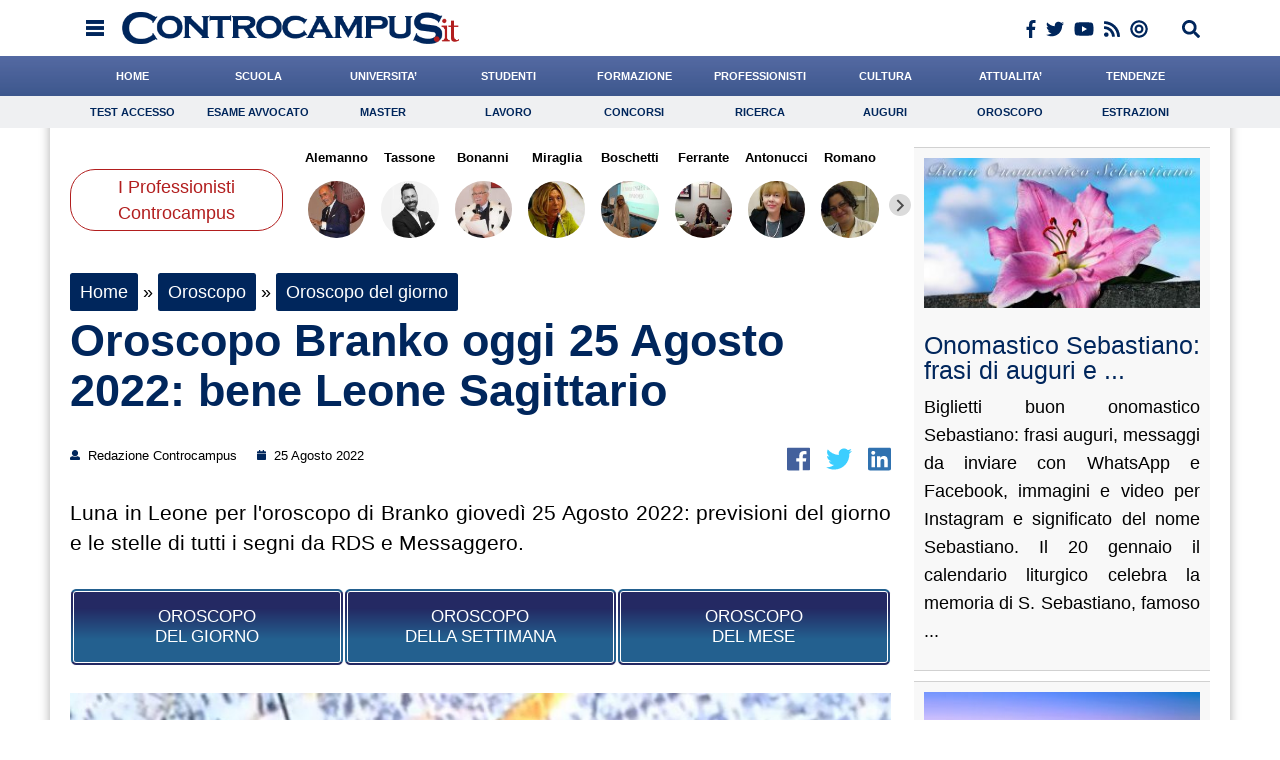

--- FILE ---
content_type: text/html; charset=UTF-8
request_url: https://www.controcampus.it/2022/08/oroscopo-branko-oggi-25-agosto-2022-bene-leone-sagittario/
body_size: 45070
content:
<!DOCTYPE html> 
<html lang='en' xml:lang='en' xmlns='http://www.w3.org/1999/xhtml'>
	<head>
		<script type="text/javascript">
		!function(){"use strict";function t(r){return(t="function"==typeof Symbol&&"symbol"==typeof Symbol.iterator?function(t){return typeof t}:function(t){return t&&"function"==typeof Symbol&&t.constructor===Symbol&&t!==Symbol.prototype?"symbol":typeof t})(r)}var r="undefined"!=typeof globalThis?globalThis:"undefined"!=typeof window?window:"undefined"!=typeof global?global:"undefined"!=typeof self?self:{};function e(t,r){return t(r={exports:{}},r.exports),r.exports}var n,o,i=function(t){return t&&t.Math==Math&&t},c=i("object"==typeof globalThis&&globalThis)||i("object"==typeof window&&window)||i("object"==typeof self&&self)||i("object"==typeof r&&r)||function(){return this}()||Function("return this")(),u=function(t){try{return!!t()}catch(t){return!0}},a=!u((function(){return 7!=Object.defineProperty({},1,{get:function(){return 7}})[1]})),f={}.propertyIsEnumerable,s=Object.getOwnPropertyDescriptor,l={f:s&&!f.call({1:2},1)?function(t){var r=s(this,t);return!!r&&r.enumerable}:f},p=function(t,r){return{enumerable:!(1&t),configurable:!(2&t),writable:!(4&t),value:r}},y={}.toString,v=function(t){return y.call(t).slice(8,-1)},g="".split,b=u((function(){return!Object("z").propertyIsEnumerable(0)}))?function(t){return"String"==v(t)?g.call(t,""):Object(t)}:Object,d=function(t){if(null==t)throw TypeError("Can't call method on "+t);return t},h=function(t){return b(d(t))},m=function(t){return"function"==typeof t},S=function(t){return"object"==typeof t?null!==t:m(t)},O=function(t){return m(t)?t:void 0},w=function(t,r){return arguments.length<2?O(c[t]):c[t]&&c[t][r]},j=w("navigator","userAgent")||"",T=c.process,P=c.Deno,L=T&&T.versions||P&&P.version,E=L&&L.v8;E?o=(n=E.split("."))[0]<4?1:n[0]+n[1]:j&&(!(n=j.match(/Edge\/(\d+)/))||n[1]>=74)&&(n=j.match(/Chrome\/(\d+)/))&&(o=n[1]);var _=o&&+o,A=!!Object.getOwnPropertySymbols&&!u((function(){var t=Symbol();return!String(t)||!(Object(t)instanceof Symbol)||!Symbol.sham&&_&&_<41})),I=A&&!Symbol.sham&&"symbol"==typeof Symbol.iterator,k=I?function(t){return"symbol"==typeof t}:function(t){var r=w("Symbol");return m(r)&&Object(t)instanceof r},x=function(t){if(m(t))return t;throw TypeError(function(t){try{return String(t)}catch(t){return"Object"}}(t)+" is not a function")},R=function(t,r){try{Object.defineProperty(c,t,{value:r,configurable:!0,writable:!0})}catch(e){c[t]=r}return r},C=c["__core-js_shared__"]||R("__core-js_shared__",{}),F=e((function(t){(t.exports=function(t,r){return C[t]||(C[t]=void 0!==r?r:{})})("versions",[]).push({version:"3.18.0",mode:"global",copyright:"© 2021 Denis Pushkarev (zloirock.ru)"})})),M=function(t){return Object(d(t))},N={}.hasOwnProperty,G=Object.hasOwn||function(t,r){return N.call(M(t),r)},D=0,V=Math.random(),z=function(t){return"Symbol("+String(void 0===t?"":t)+")_"+(++D+V).toString(36)},B=F("wks"),U=c.Symbol,W=I?U:U&&U.withoutSetter||z,H=function(t){return G(B,t)&&(A||"string"==typeof B[t])||(A&&G(U,t)?B[t]=U[t]:B[t]=W("Symbol."+t)),B[t]},J=H("toPrimitive"),X=function(t){var r=function(t,r){if(!S(t)||k(t))return t;var e,n,o=null==(e=t[J])?void 0:x(e);if(o){if(void 0===r&&(r="default"),n=o.call(t,r),!S(n)||k(n))return n;throw TypeError("Can't convert object to primitive value")}return void 0===r&&(r="number"),function(t,r){var e,n;if("string"===r&&m(e=t.toString)&&!S(n=e.call(t)))return n;if(m(e=t.valueOf)&&!S(n=e.call(t)))return n;if("string"!==r&&m(e=t.toString)&&!S(n=e.call(t)))return n;throw TypeError("Can't convert object to primitive value")}(t,r)}(t,"string");return k(r)?r:String(r)},$=c.document,Y=S($)&&S($.createElement),q=function(t){return Y?$.createElement(t):{}},K=!a&&!u((function(){return 7!=Object.defineProperty(q("div"),"a",{get:function(){return 7}}).a})),Q=Object.getOwnPropertyDescriptor,Z={f:a?Q:function(t,r){if(t=h(t),r=X(r),K)try{return Q(t,r)}catch(t){}if(G(t,r))return p(!l.f.call(t,r),t[r])}},tt=function(t){if(S(t))return t;throw TypeError(String(t)+" is not an object")},rt=Object.defineProperty,et={f:a?rt:function(t,r,e){if(tt(t),r=X(r),tt(e),K)try{return rt(t,r,e)}catch(t){}if("get"in e||"set"in e)throw TypeError("Accessors not supported");return"value"in e&&(t[r]=e.value),t}},nt=a?function(t,r,e){return et.f(t,r,p(1,e))}:function(t,r,e){return t[r]=e,t},ot=Function.toString;m(C.inspectSource)||(C.inspectSource=function(t){return ot.call(t)});var it,ct,ut,at=C.inspectSource,ft=c.WeakMap,st=m(ft)&&/native code/.test(at(ft)),lt=F("keys"),pt=function(t){return lt[t]||(lt[t]=z(t))},yt={},vt=c.WeakMap;if(st||C.state){var gt=C.state||(C.state=new vt),bt=gt.get,dt=gt.has,ht=gt.set;it=function(t,r){if(dt.call(gt,t))throw new TypeError("Object already initialized");return r.facade=t,ht.call(gt,t,r),r},ct=function(t){return bt.call(gt,t)||{}},ut=function(t){return dt.call(gt,t)}}else{var mt=pt("state");yt[mt]=!0,it=function(t,r){if(G(t,mt))throw new TypeError("Object already initialized");return r.facade=t,nt(t,mt,r),r},ct=function(t){return G(t,mt)?t[mt]:{}},ut=function(t){return G(t,mt)}}var St={set:it,get:ct,has:ut,enforce:function(t){return ut(t)?ct(t):it(t,{})},getterFor:function(t){return function(r){var e;if(!S(r)||(e=ct(r)).type!==t)throw TypeError("Incompatible receiver, "+t+" required");return e}}},Ot=Function.prototype,wt=a&&Object.getOwnPropertyDescriptor,jt=G(Ot,"name"),Tt={EXISTS:jt,PROPER:jt&&"something"===function(){}.name,CONFIGURABLE:jt&&(!a||a&&wt(Ot,"name").configurable)},Pt=e((function(t){var r=Tt.CONFIGURABLE,e=St.get,n=St.enforce,o=String(String).split("String");(t.exports=function(t,e,i,u){var a,f=!!u&&!!u.unsafe,s=!!u&&!!u.enumerable,l=!!u&&!!u.noTargetGet,p=u&&void 0!==u.name?u.name:e;m(i)&&("Symbol("===String(p).slice(0,7)&&(p="["+String(p).replace(/^Symbol\(([^)]*)\)/,"$1")+"]"),(!G(i,"name")||r&&i.name!==p)&&nt(i,"name",p),(a=n(i)).source||(a.source=o.join("string"==typeof p?p:""))),t!==c?(f?!l&&t[e]&&(s=!0):delete t[e],s?t[e]=i:nt(t,e,i)):s?t[e]=i:R(e,i)})(Function.prototype,"toString",(function(){return m(this)&&e(this).source||at(this)}))})),Lt=Math.ceil,Et=Math.floor,_t=function(t){return isNaN(t=+t)?0:(t>0?Et:Lt)(t)},At=Math.min,It=function(t){return t>0?At(_t(t),9007199254740991):0},kt=Math.max,xt=Math.min,Rt=function(t){return function(r,e,n){var o,i=h(r),c=It(i.length),u=function(t,r){var e=_t(t);return e<0?kt(e+r,0):xt(e,r)}(n,c);if(t&&e!=e){for(;c>u;)if((o=i[u++])!=o)return!0}else for(;c>u;u++)if((t||u in i)&&i[u]===e)return t||u||0;return!t&&-1}},Ct=(Rt(!0),Rt(!1)),Ft=function(t,r){var e,n=h(t),o=0,i=[];for(e in n)!G(yt,e)&&G(n,e)&&i.push(e);for(;r.length>o;)G(n,e=r[o++])&&(~Ct(i,e)||i.push(e));return i},Mt=["constructor","hasOwnProperty","isPrototypeOf","propertyIsEnumerable","toLocaleString","toString","valueOf"],Nt=Mt.concat("length","prototype"),Gt={f:Object.getOwnPropertyNames||function(t){return Ft(t,Nt)}},Dt={f:Object.getOwnPropertySymbols},Vt=w("Reflect","ownKeys")||function(t){var r=Gt.f(tt(t)),e=Dt.f;return e?r.concat(e(t)):r},zt=function(t,r){for(var e=Vt(r),n=et.f,o=Z.f,i=0;i<e.length;i++){var c=e[i];G(t,c)||n(t,c,o(r,c))}},Bt=/#|\.prototype\./,Ut=function(t,r){var e=Ht[Wt(t)];return e==Xt||e!=Jt&&(m(r)?u(r):!!r)},Wt=Ut.normalize=function(t){return String(t).replace(Bt,".").toLowerCase()},Ht=Ut.data={},Jt=Ut.NATIVE="N",Xt=Ut.POLYFILL="P",$t=Ut,Yt=Z.f,qt=function(t,r){var e,n,o,i,u,a=t.target,f=t.global,s=t.stat;if(e=f?c:s?c[a]||R(a,{}):(c[a]||{}).prototype)for(n in r){if(i=r[n],o=t.noTargetGet?(u=Yt(e,n))&&u.value:e[n],!$t(f?n:a+(s?".":"#")+n,t.forced)&&void 0!==o){if(typeof i==typeof o)continue;zt(i,o)}(t.sham||o&&o.sham)&&nt(i,"sham",!0),Pt(e,n,i,t)}},Kt=Array.isArray||function(t){return"Array"==v(t)},Qt={};Qt[H("toStringTag")]="z";var Zt,tr="[object z]"===String(Qt),rr=H("toStringTag"),er="Arguments"==v(function(){return arguments}()),nr=tr?v:function(t){var r,e,n;return void 0===t?"Undefined":null===t?"Null":"string"==typeof(e=function(t,r){try{return t[r]}catch(t){}}(r=Object(t),rr))?e:er?v(r):"Object"==(n=v(r))&&m(r.callee)?"Arguments":n},or=function(t){if("Symbol"===nr(t))throw TypeError("Cannot convert a Symbol value to a string");return String(t)},ir=Object.keys||function(t){return Ft(t,Mt)},cr=a?Object.defineProperties:function(t,r){tt(t);for(var e,n=ir(r),o=n.length,i=0;o>i;)et.f(t,e=n[i++],r[e]);return t},ur=w("document","documentElement"),ar=pt("IE_PROTO"),fr=function(){},sr=function(t){return"<script>"+t+"<\/script>"},lr=function(t){t.write(sr("")),t.close();var r=t.parentWindow.Object;return t=null,r},pr=function(){try{Zt=new ActiveXObject("htmlfile")}catch(t){}var t,r;pr="undefined"!=typeof document?document.domain&&Zt?lr(Zt):((r=q("iframe")).style.display="none",ur.appendChild(r),r.src=String("javascript:"),(t=r.contentWindow.document).open(),t.write(sr("document.F=Object")),t.close(),t.F):lr(Zt);for(var e=Mt.length;e--;)delete pr.prototype[Mt[e]];return pr()};yt[ar]=!0;var yr=Object.create||function(t,r){var e;return null!==t?(fr.prototype=tt(t),e=new fr,fr.prototype=null,e[ar]=t):e=pr(),void 0===r?e:cr(e,r)},vr=Gt.f,gr={}.toString,br="object"==typeof window&&window&&Object.getOwnPropertyNames?Object.getOwnPropertyNames(window):[],dr={f:function(t){return br&&"[object Window]"==gr.call(t)?function(t){try{return vr(t)}catch(t){return br.slice()}}(t):vr(h(t))}},hr={f:H},mr=c,Sr=et.f,Or=function(t){var r=mr.Symbol||(mr.Symbol={});G(r,t)||Sr(r,t,{value:hr.f(t)})},wr=et.f,jr=H("toStringTag"),Tr=function(t,r,e){t&&!G(t=e?t:t.prototype,jr)&&wr(t,jr,{configurable:!0,value:r})},Pr=[],Lr=w("Reflect","construct"),Er=/^\s*(?:class|function)\b/,_r=Er.exec,Ar=!Er.exec((function(){})),Ir=function(t){if(!m(t))return!1;try{return Lr(Object,Pr,t),!0}catch(t){return!1}},kr=!Lr||u((function(){var t;return Ir(Ir.call)||!Ir(Object)||!Ir((function(){t=!0}))||t}))?function(t){if(!m(t))return!1;switch(nr(t)){case"AsyncFunction":case"GeneratorFunction":case"AsyncGeneratorFunction":return!1}return Ar||!!_r.call(Er,at(t))}:Ir,xr=H("species"),Rr=function(t,r){return new(function(t){var r;return Kt(t)&&(r=t.constructor,(kr(r)&&(r===Array||Kt(r.prototype))||S(r)&&null===(r=r[xr]))&&(r=void 0)),void 0===r?Array:r}(t))(0===r?0:r)},Cr=[].push,Fr=function(t){var r=1==t,e=2==t,n=3==t,o=4==t,i=6==t,c=7==t,u=5==t||i;return function(a,f,s,l){for(var p,y,v=M(a),g=b(v),d=function(t,r,e){return x(t),void 0===r?t:function(e,n,o){return t.call(r,e,n,o)}}(f,s),h=It(g.length),m=0,S=l||Rr,O=r?S(a,h):e||c?S(a,0):void 0;h>m;m++)if((u||m in g)&&(y=d(p=g[m],m,v),t))if(r)O[m]=y;else if(y)switch(t){case 3:return!0;case 5:return p;case 6:return m;case 2:Cr.call(O,p)}else switch(t){case 4:return!1;case 7:Cr.call(O,p)}return i?-1:n||o?o:O}},Mr=[Fr(0),Fr(1),Fr(2),Fr(3),Fr(4),Fr(5),Fr(6),Fr(7)][0],Nr=pt("hidden"),Gr=H("toPrimitive"),Dr=St.set,Vr=St.getterFor("Symbol"),zr=Object.prototype,Br=c.Symbol,Ur=w("JSON","stringify"),Wr=Z.f,Hr=et.f,Jr=dr.f,Xr=l.f,$r=F("symbols"),Yr=F("op-symbols"),qr=F("string-to-symbol-registry"),Kr=F("symbol-to-string-registry"),Qr=F("wks"),Zr=c.QObject,te=!Zr||!Zr.prototype||!Zr.prototype.findChild,re=a&&u((function(){return 7!=yr(Hr({},"a",{get:function(){return Hr(this,"a",{value:7}).a}})).a}))?function(t,r,e){var n=Wr(zr,r);n&&delete zr[r],Hr(t,r,e),n&&t!==zr&&Hr(zr,r,n)}:Hr,ee=function(t,r){var e=$r[t]=yr(Br.prototype);return Dr(e,{type:"Symbol",tag:t,description:r}),a||(e.description=r),e},ne=function(t,r,e){t===zr&&ne(Yr,r,e),tt(t);var n=X(r);return tt(e),G($r,n)?(e.enumerable?(G(t,Nr)&&t[Nr][n]&&(t[Nr][n]=!1),e=yr(e,{enumerable:p(0,!1)})):(G(t,Nr)||Hr(t,Nr,p(1,{})),t[Nr][n]=!0),re(t,n,e)):Hr(t,n,e)},oe=function(t,r){tt(t);var e=h(r),n=ir(e).concat(ae(e));return Mr(n,(function(r){a&&!ie.call(e,r)||ne(t,r,e[r])})),t},ie=function(t){var r=X(t),e=Xr.call(this,r);return!(this===zr&&G($r,r)&&!G(Yr,r))&&(!(e||!G(this,r)||!G($r,r)||G(this,Nr)&&this[Nr][r])||e)},ce=function(t,r){var e=h(t),n=X(r);if(e!==zr||!G($r,n)||G(Yr,n)){var o=Wr(e,n);return!o||!G($r,n)||G(e,Nr)&&e[Nr][n]||(o.enumerable=!0),o}},ue=function(t){var r=Jr(h(t)),e=[];return Mr(r,(function(t){G($r,t)||G(yt,t)||e.push(t)})),e},ae=function(t){var r=t===zr,e=Jr(r?Yr:h(t)),n=[];return Mr(e,(function(t){!G($r,t)||r&&!G(zr,t)||n.push($r[t])})),n};if(A||(Pt((Br=function(){if(this instanceof Br)throw TypeError("Symbol is not a constructor");var t=arguments.length&&void 0!==arguments[0]?or(arguments[0]):void 0,r=z(t),e=function(t){this===zr&&e.call(Yr,t),G(this,Nr)&&G(this[Nr],r)&&(this[Nr][r]=!1),re(this,r,p(1,t))};return a&&te&&re(zr,r,{configurable:!0,set:e}),ee(r,t)}).prototype,"toString",(function(){return Vr(this).tag})),Pt(Br,"withoutSetter",(function(t){return ee(z(t),t)})),l.f=ie,et.f=ne,Z.f=ce,Gt.f=dr.f=ue,Dt.f=ae,hr.f=function(t){return ee(H(t),t)},a&&(Hr(Br.prototype,"description",{configurable:!0,get:function(){return Vr(this).description}}),Pt(zr,"propertyIsEnumerable",ie,{unsafe:!0}))),qt({global:!0,wrap:!0,forced:!A,sham:!A},{Symbol:Br}),Mr(ir(Qr),(function(t){Or(t)})),qt({target:"Symbol",stat:!0,forced:!A},{for:function(t){var r=or(t);if(G(qr,r))return qr[r];var e=Br(r);return qr[r]=e,Kr[e]=r,e},keyFor:function(t){if(!k(t))throw TypeError(t+" is not a symbol");if(G(Kr,t))return Kr[t]},useSetter:function(){te=!0},useSimple:function(){te=!1}}),qt({target:"Object",stat:!0,forced:!A,sham:!a},{create:function(t,r){return void 0===r?yr(t):oe(yr(t),r)},defineProperty:ne,defineProperties:oe,getOwnPropertyDescriptor:ce}),qt({target:"Object",stat:!0,forced:!A},{getOwnPropertyNames:ue,getOwnPropertySymbols:ae}),qt({target:"Object",stat:!0,forced:u((function(){Dt.f(1)}))},{getOwnPropertySymbols:function(t){return Dt.f(M(t))}}),Ur){var fe=!A||u((function(){var t=Br();return"[null]"!=Ur([t])||"{}"!=Ur({a:t})||"{}"!=Ur(Object(t))}));qt({target:"JSON",stat:!0,forced:fe},{stringify:function(t,r,e){for(var n,o=[t],i=1;arguments.length>i;)o.push(arguments[i++]);if(n=r,(S(r)||void 0!==t)&&!k(t))return Kt(r)||(r=function(t,r){if(m(n)&&(r=n.call(this,t,r)),!k(r))return r}),o[1]=r,Ur.apply(null,o)}})}if(!Br.prototype[Gr]){var se=Br.prototype.valueOf;Pt(Br.prototype,Gr,(function(){return se.apply(this,arguments)}))}Tr(Br,"Symbol"),yt[Nr]=!0;var le=et.f,pe=c.Symbol;if(a&&m(pe)&&(!("description"in pe.prototype)||void 0!==pe().description)){var ye={},ve=function(){var t=arguments.length<1||void 0===arguments[0]?void 0:String(arguments[0]),r=this instanceof ve?new pe(t):void 0===t?pe():pe(t);return""===t&&(ye[r]=!0),r};zt(ve,pe);var ge=ve.prototype=pe.prototype;ge.constructor=ve;var be=ge.toString,de="Symbol(test)"==String(pe("test")),he=/^Symbol\((.*)\)[^)]+$/;le(ge,"description",{configurable:!0,get:function(){var t=S(this)?this.valueOf():this,r=be.call(t);if(G(ye,t))return"";var e=de?r.slice(7,-1):r.replace(he,"$1");return""===e?void 0:e}}),qt({global:!0,forced:!0},{Symbol:ve})}var me=tr?{}.toString:function(){return"[object "+nr(this)+"]"};tr||Pt(Object.prototype,"toString",me,{unsafe:!0}),Or("iterator");var Se=H("unscopables"),Oe=Array.prototype;null==Oe[Se]&&et.f(Oe,Se,{configurable:!0,value:yr(null)});var we,je,Te,Pe=function(t){Oe[Se][t]=!0},Le=!u((function(){function t(){}return t.prototype.constructor=null,Object.getPrototypeOf(new t)!==t.prototype})),Ee=pt("IE_PROTO"),_e=Object.prototype,Ae=Le?Object.getPrototypeOf:function(t){var r=M(t);if(G(r,Ee))return r[Ee];var e=r.constructor;return m(e)&&r instanceof e?e.prototype:r instanceof Object?_e:null},Ie=H("iterator"),ke=!1;[].keys&&("next"in(Te=[].keys())?(je=Ae(Ae(Te)))!==Object.prototype&&(we=je):ke=!0),(null==we||u((function(){var t={};return we[Ie].call(t)!==t})))&&(we={}),m(we[Ie])||Pt(we,Ie,(function(){return this}));var xe={IteratorPrototype:we,BUGGY_SAFARI_ITERATORS:ke},Re=xe.IteratorPrototype,Ce=Object.setPrototypeOf||("__proto__"in{}?function(){var t,r=!1,e={};try{(t=Object.getOwnPropertyDescriptor(Object.prototype,"__proto__").set).call(e,[]),r=e instanceof Array}catch(t){}return function(e,n){return tt(e),function(t){if("object"==typeof t||m(t))return t;throw TypeError("Can't set "+String(t)+" as a prototype")}(n),r?t.call(e,n):e.__proto__=n,e}}():void 0),Fe=Tt.PROPER,Me=Tt.CONFIGURABLE,Ne=xe.IteratorPrototype,Ge=xe.BUGGY_SAFARI_ITERATORS,De=H("iterator"),Ve=function(){return this},ze=function(t,r,e,n,o,i,c){!function(t,r,e){var n=r+" Iterator";t.prototype=yr(Re,{next:p(1,e)}),Tr(t,n,!1)}(e,r,n);var u,a,f,s=function(t){if(t===o&&b)return b;if(!Ge&&t in v)return v[t];switch(t){case"keys":case"values":case"entries":return function(){return new e(this,t)}}return function(){return new e(this)}},l=r+" Iterator",y=!1,v=t.prototype,g=v[De]||v["@@iterator"]||o&&v[o],b=!Ge&&g||s(o),d="Array"==r&&v.entries||g;if(d&&(u=Ae(d.call(new t)))!==Object.prototype&&u.next&&(Ae(u)!==Ne&&(Ce?Ce(u,Ne):m(u[De])||Pt(u,De,Ve)),Tr(u,l,!0)),Fe&&"values"==o&&g&&"values"!==g.name&&(Me?nt(v,"name","values"):(y=!0,b=function(){return g.call(this)})),o)if(a={values:s("values"),keys:i?b:s("keys"),entries:s("entries")},c)for(f in a)(Ge||y||!(f in v))&&Pt(v,f,a[f]);else qt({target:r,proto:!0,forced:Ge||y},a);return v[De]!==b&&Pt(v,De,b,{name:o}),a},Be=St.set,Ue=St.getterFor("Array Iterator"),We=ze(Array,"Array",(function(t,r){Be(this,{type:"Array Iterator",target:h(t),index:0,kind:r})}),(function(){var t=Ue(this),r=t.target,e=t.kind,n=t.index++;return!r||n>=r.length?(t.target=void 0,{value:void 0,done:!0}):"keys"==e?{value:n,done:!1}:"values"==e?{value:r[n],done:!1}:{value:[n,r[n]],done:!1}}),"values");Pe("keys"),Pe("values"),Pe("entries");var He=function(t){return function(r,e){var n,o,i=or(d(r)),c=_t(e),u=i.length;return c<0||c>=u?t?"":void 0:(n=i.charCodeAt(c))<55296||n>56319||c+1===u||(o=i.charCodeAt(c+1))<56320||o>57343?t?i.charAt(c):n:t?i.slice(c,c+2):o-56320+(n-55296<<10)+65536}},Je=(He(!1),He(!0)),Xe=St.set,$e=St.getterFor("String Iterator");ze(String,"String",(function(t){Xe(this,{type:"String Iterator",string:or(t),index:0})}),(function(){var t,r=$e(this),e=r.string,n=r.index;return n>=e.length?{value:void 0,done:!0}:(t=Je(e,n),r.index+=t.length,{value:t,done:!1})}));var Ye={CSSRuleList:0,CSSStyleDeclaration:0,CSSValueList:0,ClientRectList:0,DOMRectList:0,DOMStringList:0,DOMTokenList:1,DataTransferItemList:0,FileList:0,HTMLAllCollection:0,HTMLCollection:0,HTMLFormElement:0,HTMLSelectElement:0,MediaList:0,MimeTypeArray:0,NamedNodeMap:0,NodeList:1,PaintRequestList:0,Plugin:0,PluginArray:0,SVGLengthList:0,SVGNumberList:0,SVGPathSegList:0,SVGPointList:0,SVGStringList:0,SVGTransformList:0,SourceBufferList:0,StyleSheetList:0,TextTrackCueList:0,TextTrackList:0,TouchList:0},qe=q("span").classList,Ke=qe&&qe.constructor&&qe.constructor.prototype,Qe=Ke===Object.prototype?void 0:Ke,Ze=H("iterator"),tn=H("toStringTag"),rn=We.values,en=function(t,r){if(t){if(t[Ze]!==rn)try{nt(t,Ze,rn)}catch(r){t[Ze]=rn}if(t[tn]||nt(t,tn,r),Ye[r])for(var e in We)if(t[e]!==We[e])try{nt(t,e,We[e])}catch(r){t[e]=We[e]}}};for(var nn in Ye)en(c[nn]&&c[nn].prototype,nn);en(Qe,"DOMTokenList");var on=Tt.EXISTS,cn=et.f,un=Function.prototype,an=un.toString,fn=/^\s*function ([^ (]*)/;a&&!on&&cn(un,"name",{configurable:!0,get:function(){try{return an.call(this).match(fn)[1]}catch(t){return""}}});var sn="\t\n\v\f\r                　\u2028\u2029\ufeff",ln="["+sn+"]",pn=RegExp("^"+ln+ln+"*"),yn=RegExp(ln+ln+"*$"),vn=function(t){return function(r){var e=or(d(r));return 1&t&&(e=e.replace(pn,"")),2&t&&(e=e.replace(yn,"")),e}},gn=(vn(1),vn(2),vn(3)),bn=c.parseInt,dn=c.Symbol,hn=dn&&dn.iterator,mn=/^[+-]?0[Xx]/,Sn=8!==bn(sn+"08")||22!==bn(sn+"0x16")||hn&&!u((function(){bn(Object(hn))}))?function(t,r){var e=gn(or(t));return bn(e,r>>>0||(mn.test(e)?16:10))}:bn;qt({global:!0,forced:parseInt!=Sn},{parseInt:Sn}),e((function(r){function e(r){return(e="function"==typeof Symbol&&"symbol"==t(Symbol.iterator)?function(r){return t(r)}:function(r){return r&&"function"==typeof Symbol&&r.constructor===Symbol&&r!==Symbol.prototype?"symbol":t(r)})(r)}r.exports=function(){for(var t,r,n="__tcfapiLocator",o=[],i=window,c=i;c;){try{if(c.frames[n]){t=c;break}}catch(t){}if(c===i.top)break;c=i.parent}t||(function t(){var r=i.document,e=!!i.frames[n];if(!e)if(r.body){var o=r.createElement("iframe");o.style.cssText="display:none",o.name=n,r.body.appendChild(o)}else setTimeout(t,5);return!e}(),i.__tcfapi=function(){for(var t=arguments.length,e=new Array(t),n=0;n<t;n++)e[n]=arguments[n];if(!e.length)return o;"setGdprApplies"===e[0]?e.length>3&&2===parseInt(e[1],10)&&"boolean"==typeof e[3]&&(r=e[3],"function"==typeof e[2]&&e[2]("set",!0)):"ping"===e[0]?"function"==typeof e[2]&&e[2]({gdprApplies:r,cmpLoaded:!1,cmpStatus:"stub"}):o.push(e)},i.addEventListener("message",(function(t){var r="string"==typeof t.data,n={};if(r)try{n=JSON.parse(t.data)}catch(t){}else n=t.data;var o="object"===e(n)?n.__tcfapiCall:null;o&&window.__tcfapi(o.command,o.version,(function(e,n){var i={__tcfapiReturn:{returnValue:e,success:n,callId:o.callId}};t&&t.source&&t.source.postMessage&&t.source.postMessage(r?JSON.stringify(i):i,"*")}),o.parameter)}),!1))}}))()}();
		</script>	
		<script async type="text/javascript" src="//clickiocmp.com/t/consent_198843.js"></script>

		<style>
		.cl_flex_left:before {
				content: '';
				background: url('[data-uri]');
				display: block;
				height: 29px;
				background-size: auto 100%;
				background-position: left center;
				background-repeat: no-repeat;
			}		
		</style>
		
		<meta name="format-detection" content="telephone=no">
			
		<link rel="shortcut icon" href="https://www.controcampus.it/wp-content/themes/controcampus-2020/favicon.ico" type="image/x-icon" />
		<meta name="viewport" content="initial-scale=1, maximum-scale=1, width=device-width, user-scalable=no" />
		<meta charset="UTF-8">
		<link rel="stylesheet" href="https://www.controcampus.it/wp-content/themes/controcampus-2020/editor-style.css" type="text/css" media="all" />
		<link rel="stylesheet" href="https://www.controcampus.it/wp-content/themes/controcampus-2020/header.css" type="text/css" media="all" />
		<link rel="stylesheet" href="https://www.controcampus.it/wp-content/themes/controcampus-2020/style.css" type="text/css" media="all" />
		<link rel="stylesheet" href="https://www.controcampus.it/wp-content/themes/controcampus-2020/print.css" type="text/css" media="print" />
			
				<link type='text/css' href='https://www.controcampus.it/wp-content/themes/controcampus-2020/css/basic.css' rel='stylesheet' media='screen' />
		<link rel="stylesheet" href="https://www.controcampus.it/wp-content/themes/controcampus-2020/css/lightbox.css">
		<!--[if lt IE 9]>
		<link rel="stylesheet" type="text/css" media="all" href="https://www.controcampus.it/wp-content/themes/controcampus-2020/style-ie.css"/>
		<![endif]-->
		<!--[if lte IE 8]>
		<script src="//html5shiv.googlecode.com/svn/trunk/html5.js"></script>
		<![endif]-->
		<meta name='robots' content='index, follow, max-image-preview:large, max-snippet:-1, max-video-preview:-1' />
	<style>img:is([sizes="auto" i], [sizes^="auto," i]) { contain-intrinsic-size: 3000px 1500px }</style>
	
	<!-- This site is optimized with the Yoast SEO plugin v26.6 - https://yoast.com/wordpress/plugins/seo/ -->
	<title>Oroscopo Branko oggi 25 Agosto 2022: bene Leone Sagittario</title>
	<meta name="description" content="Luna in Leone per l&#039;oroscopo di Branko giovedì 25 Agosto 2022: previsioni del giorno e le stelle di tutti i segni da RDS e Messaggero." />
	<link rel="canonical" href="https://www.controcampus.it/2022/08/oroscopo-branko-oggi-25-agosto-2022-bene-leone-sagittario/" />
	<meta property="og:locale" content="it_IT" />
	<meta property="og:type" content="article" />
	<meta property="og:title" content="Oroscopo Branko oggi 25 Agosto 2022: bene Leone Sagittario" />
	<meta property="og:description" content="Luna in Leone per l&#039;oroscopo di Branko giovedì 25 Agosto 2022: previsioni del giorno e le stelle di tutti i segni da RDS e Messaggero." />
	<meta property="og:url" content="https://www.controcampus.it/2022/08/oroscopo-branko-oggi-25-agosto-2022-bene-leone-sagittario/" />
	<meta property="og:site_name" content="Controcampus" />
	<meta property="article:publisher" content="https://www.facebook.com/Controcampus.it" />
	<meta property="article:author" content="https://www.facebook.com/Controcampus.it" />
	<meta property="article:published_time" content="2022-08-25T05:05:44+00:00" />
	<meta property="article:modified_time" content="2022-08-25T22:01:42+00:00" />
	<meta property="og:image" content="https://www.controcampus.it/wp-content/uploads/2020/07/Oroscopo-Branko-1.jpg" />
	<meta property="og:image:width" content="1200" />
	<meta property="og:image:height" content="720" />
	<meta property="og:image:type" content="image/jpeg" />
	<meta name="author" content="Redazione Controcampus" />
	<meta name="twitter:card" content="summary_large_image" />
	<meta name="twitter:creator" content="@controcampusadgmail.com" />
	<meta name="twitter:site" content="@controcampus" />
	<meta name="twitter:label1" content="Scritto da" />
	<meta name="twitter:data1" content="Redazione Controcampus" />
	<meta name="twitter:label2" content="Tempo di lettura stimato" />
	<meta name="twitter:data2" content="4 minuti" />
	<script type="application/ld+json" class="yoast-schema-graph">{"@context":"https://schema.org","@graph":[{"@type":"Article","@id":"https://www.controcampus.it/2022/08/oroscopo-branko-oggi-25-agosto-2022-bene-leone-sagittario/#article","isPartOf":{"@id":"https://www.controcampus.it/2022/08/oroscopo-branko-oggi-25-agosto-2022-bene-leone-sagittario/"},"author":{"name":"Redazione Controcampus","@id":"https://www.controcampus.it/#/schema/person/09d1b80cff7032634bbe37a65e77590e"},"headline":"Oroscopo Branko oggi 25 Agosto 2022: bene Leone Sagittario","datePublished":"2022-08-25T05:05:44+00:00","dateModified":"2022-08-25T22:01:42+00:00","mainEntityOfPage":{"@id":"https://www.controcampus.it/2022/08/oroscopo-branko-oggi-25-agosto-2022-bene-leone-sagittario/"},"wordCount":699,"commentCount":0,"publisher":{"@id":"https://www.controcampus.it/#organization"},"image":{"@id":"https://www.controcampus.it/2022/08/oroscopo-branko-oggi-25-agosto-2022-bene-leone-sagittario/#primaryimage"},"thumbnailUrl":"https://www.controcampus.it/wp-content/uploads/2020/07/Oroscopo-Branko-1.jpg","keywords":["acquario","Ariete","bilancia","cancro","Capricorno","gemelli","leone","oroscopo oggi","pesci","Sagittario","Scorpione","Toro","Vergine"],"articleSection":["Oroscopo","Oroscopo del giorno"],"inLanguage":"it-IT","potentialAction":[{"@type":"CommentAction","name":"Comment","target":["https://www.controcampus.it/2022/08/oroscopo-branko-oggi-25-agosto-2022-bene-leone-sagittario/#respond"]}]},{"@type":"WebPage","@id":"https://www.controcampus.it/2022/08/oroscopo-branko-oggi-25-agosto-2022-bene-leone-sagittario/","url":"https://www.controcampus.it/2022/08/oroscopo-branko-oggi-25-agosto-2022-bene-leone-sagittario/","name":"Oroscopo Branko oggi 25 Agosto 2022: bene Leone Sagittario","isPartOf":{"@id":"https://www.controcampus.it/#website"},"primaryImageOfPage":{"@id":"https://www.controcampus.it/2022/08/oroscopo-branko-oggi-25-agosto-2022-bene-leone-sagittario/#primaryimage"},"image":{"@id":"https://www.controcampus.it/2022/08/oroscopo-branko-oggi-25-agosto-2022-bene-leone-sagittario/#primaryimage"},"thumbnailUrl":"https://www.controcampus.it/wp-content/uploads/2020/07/Oroscopo-Branko-1.jpg","datePublished":"2022-08-25T05:05:44+00:00","dateModified":"2022-08-25T22:01:42+00:00","description":"Luna in Leone per l'oroscopo di Branko giovedì 25 Agosto 2022: previsioni del giorno e le stelle di tutti i segni da RDS e Messaggero.","breadcrumb":{"@id":"https://www.controcampus.it/2022/08/oroscopo-branko-oggi-25-agosto-2022-bene-leone-sagittario/#breadcrumb"},"inLanguage":"it-IT","potentialAction":[{"@type":"ReadAction","target":["https://www.controcampus.it/2022/08/oroscopo-branko-oggi-25-agosto-2022-bene-leone-sagittario/"]}]},{"@type":"ImageObject","inLanguage":"it-IT","@id":"https://www.controcampus.it/2022/08/oroscopo-branko-oggi-25-agosto-2022-bene-leone-sagittario/#primaryimage","url":"https://www.controcampus.it/wp-content/uploads/2020/07/Oroscopo-Branko-1.jpg","contentUrl":"https://www.controcampus.it/wp-content/uploads/2020/07/Oroscopo-Branko-1.jpg","width":1200,"height":720,"caption":"Oroscopo Branko oggi 6 Febbraio 2024"},{"@type":"BreadcrumbList","@id":"https://www.controcampus.it/2022/08/oroscopo-branko-oggi-25-agosto-2022-bene-leone-sagittario/#breadcrumb","itemListElement":[{"@type":"ListItem","position":1,"name":"Home","item":"https://www.controcampus.it/"},{"@type":"ListItem","position":2,"name":"Oroscopo","item":"https://www.controcampus.it/oroscopo/"},{"@type":"ListItem","position":3,"name":"Oroscopo del giorno","item":"https://www.controcampus.it/oroscopo/oroscopo-del-giorno/"},{"@type":"ListItem","position":4,"name":"Oroscopo Branko oggi 25 Agosto 2022: bene Leone Sagittario"}]},{"@type":"WebSite","@id":"https://www.controcampus.it/#website","url":"https://www.controcampus.it/","name":"Controcampus","description":"scuola università ricerca formazione lavoro","publisher":{"@id":"https://www.controcampus.it/#organization"},"potentialAction":[{"@type":"SearchAction","target":{"@type":"EntryPoint","urlTemplate":"https://www.controcampus.it/?s={search_term_string}"},"query-input":{"@type":"PropertyValueSpecification","valueRequired":true,"valueName":"search_term_string"}}],"inLanguage":"it-IT"},{"@type":"Organization","@id":"https://www.controcampus.it/#organization","name":"Controcampus","url":"https://www.controcampus.it/","logo":{"@type":"ImageObject","inLanguage":"it-IT","@id":"https://www.controcampus.it/#/schema/logo/image/","url":"https://www.controcampus.it/wp-content/uploads/2021/03/CONTROCAMPUS.jpg","contentUrl":"https://www.controcampus.it/wp-content/uploads/2021/03/CONTROCAMPUS.jpg","width":1772,"height":375,"caption":"Controcampus"},"image":{"@id":"https://www.controcampus.it/#/schema/logo/image/"},"sameAs":["https://www.facebook.com/Controcampus.it","https://x.com/controcampus","https://www.youtube.com/user/controcampusad"]},{"@type":"Person","@id":"https://www.controcampus.it/#/schema/person/09d1b80cff7032634bbe37a65e77590e","name":"Redazione Controcampus","image":{"@type":"ImageObject","inLanguage":"it-IT","@id":"https://www.controcampus.it/#/schema/person/image/","url":"https://secure.gravatar.com/avatar/30acd96d914903eb16f1be708f1128aad6b6c4319cdd83b1b660101ee77136f7?s=96&d=mm&r=g","contentUrl":"https://secure.gravatar.com/avatar/30acd96d914903eb16f1be708f1128aad6b6c4319cdd83b1b660101ee77136f7?s=96&d=mm&r=g","caption":"Redazione Controcampus"},"description":"Controcampus è Il magazine più letto dai giovani su: Scuola, Università, Ricerca, Formazione, Lavoro. Controcampus nasce nell’ottobre 2001 con la missione di affiancare con la notizia e l’informazione, il mondo dell’istruzione e dell’università. Il suo cuore pulsante sono i giovani, menti libere e non compromesse da nessun interesse di parte. Il progetto è ambizioso e Controcampus cresce e si evolve arricchendo il proprio staff con nuovi giovani vogliosi di essere protagonisti in un’avventura editoriale. Aumentano e si perfezionano le competenze e le professionalità di ognuno. Questo porta Controcampus, ad essere una delle voci più autorevoli nel mondo accademico. Il suo successo si riconosce da subito, principalmente in due fattori; i suoi ideatori, giovani e brillanti menti, capaci di percepire i bisogni dell’utenza, il riuscire ad essere dentro le notizie, di cogliere i fatti in diretta e con obiettività, di trasmetterli in tempo reale in modo sempre più semplice e capillare, grazie anche ai numerosi collaboratori in tutta Italia che si avvicinano al progetto. Nascono nuove redazioni all’interno dei diversi atenei italiani, dei soggetti sensibili al bisogno dell’utente finale, di chi vive l’università, un’esplosione di dinamismo e professionalità capace di diventare spunto di discussioni nell’università non solo tra gli studenti, ma anche tra dottorandi, docenti e personale amministrativo. Controcampus ha voglia di emergere. Abbattere le barriere che il cartaceo può creare. Si aprono cosi le frontiere per un nuovo e più ambizioso progetto, per nuovi investimenti che possano demolire le barriere che un giornale cartaceo può avere. Nasce Controcampus.it, primo portale di informazione universitaria e il trend degli accessi è in costante crescita, sia in assoluto che rispetto alla concorrenza (fonti Google Analytics). I numeri sono importanti e Controcampus si conquista spazi importanti su importanti organi d’informazione: dal Corriere ad altri mass media nazionale e locali, dalla Crui alla quasi totalità degli uffici stampa universitari, con i quali si crea un ottimo rapporto di partnership. Certo le difficoltà sono state sempre in agguato ma hanno generato all’interno della redazione la consapevolezza che esse non sono altro che delle opportunità da cogliere al volo per radicare il progetto Controcampus nel mondo dell’istruzione globale, non più solo università. Controcampus ha un proprio obiettivo: confermarsi come la principale fonte di informazione universitaria, diventando giorno dopo giorno, notizia dopo notizia un punto di riferimento per i giovani universitari, per i dottorandi, per i ricercatori, per i docenti che costituiscono il target di riferimento del portale. Controcampus diventa sempre più grande restando come sempre gratuito, l’università gratis. L’università a portata di click è cosi che ci piace chiamarla. Un nuovo portale, un nuovo spazio per chiunque e a prescindere dalla propria apparenza e provenienza. Sempre più verso una gestione imprenditoriale e professionale del progetto editoriale, alla ricerca di un business libero ed indipendente che possa diventare un’opportunità di lavoro per quei giovani che oggi contribuiscono e partecipano all’attività del primo portale di informazione universitaria. Sempre più verso il soddisfacimento dei bisogni dei nostri lettori che contribuiscono con i loro feedback a rendere Controcampus un progetto sempre più attento alle esigenze di chi ogni giorno e per vari motivi vive il mondo universitario. La Storia Controcampus è un periodico d’informazione universitaria, tra i primi per diffusione. Ha la sua sede principale a Salerno e molte altri sedi presso i principali atenei italiani. Una rivista con la denominazione Controcampus, fondata dal ventitreenne Mario Di Stasi nel 2001, fu pubblicata per la prima volta nel Ottobre 2001 con un numero 0. Il giornale nei primi anni di attività non riuscì a mantenere una costanza di pubblicazione. Nel 2002, raggiunta una minima possibilità economica, venne registrato al Tribunale di Salerno. Nel Settembre del 2004 ne seguì la registrazione ed integrazione della testata www.controcampus.it. Dalle origini al 2004 Controcampus nacque nel Settembre del 2001 quando Mario Di Stasi, allora studente della facoltà di giurisprudenza presso l’Università degli Studi di Salerno, decise di fondare una rivista che offrisse la possibilità a tutti coloro che vivevano il campus campano di poter raccontare la loro vita universitaria, e ad altrettanta popolazione universitaria di conoscere notizie che li riguardassero. Il primo numero venne diffuso all’interno della sola Università di Salerno, nei corridoi, nelle aule e nei dipartimenti. Per il lancio vennero scelti i tre giorni nei quali si tenevano le elezioni universitarie per il rinnovo degli organi di rappresentanza studentesca. In quei giorni il fermento e la partecipazione alla vita universitaria era enorme, e l’idea fu proprio quella di arrivare ad un numero elevatissimo di persone. Controcampus riuscì a terminare le copie date in stampa nel giro di pochissime ore. Era un mensile. La foliazione era di 6 pagine, in due colori, stampate in 5.000 copie e ristampa di altre 5.000 copie (primo numero). Come sede del giornale fu scelto un luogo strategico, un posto che potesse essere d’aiuto a cercare fonti quanto più attendibili e giovani interessati alla scrittura ed all’ informazione universitaria. La prima redazione aveva sede presso il corridoio della facoltà di giurisprudenza, in un locale adibito in precedenza a magazzino ed allora in disuso. La redazione era quindi raccolta in un unico ambiente ed era composta da un gruppo di ragazzi, di studenti (oltre al direttore) interessati all’idea di avere uno spazio e la possibilità di informare ed essere informati. Le principali figure erano, oltre a Mario Di Stasi: Giovanni Acconciagioco, studente della facoltà di scienze della comunicazione Mario Ferrazzano, studente della facoltà di Lettere e Filosofia Il giornale veniva fatto stampare da una tipografia esterna nei pressi della stessa università di Salerno. Nei giorni successivi alla prima distribuzione, molte furono le persone che si avvicinarono al nuovo progetto universitario, chi per cercarne una copia, chi per poter partecipare attivamente. Stava per nascere un nuovo fenomeno mai conosciuto prima, Controcampus, “il periodico d’informazione universitaria”. “L’università gratis, quello che si può dire e quello che altrimenti non si sarebbe detto”, erano questi i primi slogan con cui si presentava il periodico, quasi a farne intendere e precisare la sua intenzione di università libera e senza privilegi, informazione a 360° senza censure. Il giornale, nei primi numeri, era composto da una copertina che raccoglieva le immagini (foto) più rappresentative del mese, un sommario e, a seguire, Campus Voci, la pagina del direttore. La quarta pagina ospitava l’intervista al corpo docente e o amministrativo (il primo numero aveva l’intervista al rettore uscente G. Donsi e al rettore in carica R. Pasquino). Nelle pagine successive era possibile leggere la cronaca universitaria. A seguire uno spazio dedicato all’arte (poesia e fumettistica). I caratteri erano stampati in corpo 10. Nel Marzo del 2002 avvenne un primo essenziale cambiamento: venne creato un vero e proprio staff di lavoro, il direttore si affianca a nuove figure: un caporedattore (Donatella Masiello) una segreteria di redazione (Enrico Stolfi), redattori fissi (Antonella Pacella, Mario Bove). Il periodico cambia l’impaginato e acquista il suo colore editoriale che lo accompagnerà per tutto il percorso: il blu. Viene creata una nuova testata che vede la dicitura Controcampus per esteso e per riflesso (specchiato), a voler significare che l’informazione che appare è quella che si riflette, quello che, se non fatto sapere da Controcampus, mai si sarebbe saputo (effetto specchiato della testata). La rivista viene stampa in una tipografia diversa dalla precedente, la redazione non aveva una tipografia propria, ma veniva impaginata (un nuovo e più accattivante impaginato) da grafici interni alla redazione. Aumentarono le pagine (24 pagine poi 28 poi 32) e alcune di queste per la prima volta vengono dedicate alla pubblicità. Viene aperta una nuova sede, questa volta di due stanze. Nel Maggio 2002 la tiratura cominciò a salire, fu l’anno in cui Mario Di Stasi ed il suo staff decisero di portare il giornale in edicola ad un prezzo simbolico di € 0,50. Il periodico era cosi diventato la voce ufficiale del campus salernitano, i temi erano sempre più scottanti e di attualità. Numero dopo numero l’obbiettivo era diventato non più e soltanto quello di informare della cronaca universitaria, ma anche quello di rompere tabù. Nel puntuale editoriale del direttore si poteva ascoltare la denuncia, la critica, la voce di migliaia di giovani, in un periodo storico che cominciava a portare allo scoperto i risultati di una cattiva gestione politica e amministrativa del Paese e mostrava i primi segni di una poi calzante crisi economica, sociale ed ideologica, dove i giovani venivano sempre più messi da parte. Disabilità, corruzione, baronato, droga, sessualità: sono questi alcuni dei temi che il periodico affronta. Nel 2003 il comune di Salerno viene colto da un improvviso “terremoto” politico a causa della questione sul registro delle unioni civili, “terremoto” che addirittura provoca le dimissioni dell’assessore Piero Cardalesi, favorevole ad una battaglia di civiltà (cit. corriere). Nello stesso periodo Controcampus manda in stampa, all’insaputa dell’accaduto, un numero con all’interno un’ inchiesta sulla omosessualità intitolata “dirselo senza paura” che vede in copertina due ragazze lesbiche. Il fatto giunge subito all’attenzione del caporedattore G. Boyano del corriere del mezzogiorno. È cosi che Controcampus entra nell’attenzione dei media, prima locali e poi nazionali. Nel 2003 Mario Di Stasi avverte nell’aria segnali di cambiamento sia della società che rispetto al periodico Controcampus. Pensa allora di investire ulteriormente sul progetto, in redazione erano presenti nuove figure: Ernesto Natella, Laura Muro, Emilio C. Bertelli, Antonio Palmieri. Il periodico aumenta le pagine, (44 pagine e poi 60 pagine), è stampato interamente a colori, la testata è disegnata più piccola e posizionata al lato sinistro della prima pagina. La redazione si trasferisce in una nuova sede, presso la palazzina E.di.su del campus di Salerno, questa volta per concessione dell’allora presidente dell’E.di.su, la Professoressa Caterina Miraglia che crede in Controcampus. Nello stesso anno Controcampus per la prima volta entra nel mondo del Web e a farne da padrino è Antonio Palmieri, allora studente della facoltà di Economia, giovane brillante negli studi e nelle sue capacità web. Crea un portale su piattaforma CMS realizzato in asp. È la nascita di www.controcampus.it e l’inizio di un percorso più grande. Controcampus è conosciuto in tutti gli atenei italiani, grazie al rapporto e collaborazione che si instaura con gli uffici stampa di ogni ateneo, grazie alla distribuzione del cartaceo ed alla nuova iniziativa manageriale di aprire sedi - redazioni in tutta Italia. Nel 2004 Mario Di Stasi, Antonio Palmieri, Emilio C. Bertelli e altri redattori del periodico controcampus vengono eletti rappresentanti di facoltà. Questo non permette di sporcare l’indirizzo e linea editoriale di Controcampus, che resta libera da condizionamenti di partito, ma offre la possibilità di poter accedere a finanziamenti provenienti dalla stessa Università degli Studi di Salerno che, insieme alla pubblicità, permettono di aumentare gli investimenti del gruppo editoriale. Ciò nonostante Controcampus rispetto alla concorrenza doveva contare solamente sulle proprie forze. La forza del giornale stava nella fiducia che i lettori avevano ormai riposto nel periodico. I redattori di Controcampus diventarono 15, le redazioni nelle varie università italiane aumentavano. Tutto questo faceva si che il periodico si consolidasse, diventando punto di riferimento informativo non soltanto più dei soli studenti ma anche di docenti, personale e politici, interessati a conoscere l’informazione universitaria. Gli stessi organi dell’istruzione quali Miur e Crui intrecciavano rapporti di collaborazione con il periodico. Dal 2005 al 2009 A partire dal 2005 Controcampus e www.controcampus.it ospitano delle rubriche fisse. Le principali sono: Università, la rubrica dedicata alle notizie istituzionali Uni Nord, Uni Centro e Uni Sud, rubriche dedicate alla cronaca universitaria Cominciano inoltre a prender piede informazioni di taglio più leggero come il gossip che anche nel contesto universitario interessa. La redazione di Controcampus intuisce che il gossip può permettergli di aumentare il numero di lettori e fedeli e nasce cosi da controcampus anche una iniziativa che sarà poi riproposta ogni anno, Elogio alla Bellezza, un concorso di bellezza che vede protagonisti studenti, docenti e personale amministrativo. Dal 2006 al 2009 la rivista si consolida ma la difficoltà di mantenete una tiratura nazionale si fa sentire anche per forza della crisi economia che investe il settore della carta stampata. Dal 2009 ad oggi Nel maggio del 2009 Mario Di Stasi, nel tentativo di voler superare qualsiasi rischio di chiusura del periodico e colto dall’interesse sempre maggiore dell’informazione sul web (web 2.0 ecc), decide di portare l’intero periodico sul web, abbandonando la produzione in stampa. Nasce un nuovo portale: www.controcampus.it su piattaforma francese Spip. Questo se da un lato presenta la forza di poter interessare e raggiungere un vastissimo pubblico (le indicizzazioni lo dimostrano), dall’altro lato presenta subito delle debolezze dovute alla cattiva programmazione dello stesso portale. Nel 2012 www.controcampus.it si rinnova totalmente, Mario Di Stasi porta con se un nuovo staff: Pasqualina Scalea (Caporedattore), Dora Della Sala (Vice Caporedattore), Antonietta Amato (segreteria di Redazione) Antonio Palmieri (Responsabile dell’area Web) Lucia Picardo (Area Marketing), Rosario Santitoro ( Area Commerciale). Ci sono nuovi responsabili di area, ciascuno dei quali è a capo di una redazione nelle diverse sedi dei principali Atenei Italiani: sono nuovi giovani vogliosi di essere protagonisti in un’avventura editoriale. Aumentano e si perfezionano le competenze e le professionalità di ognuno. Questo porta Controcampus ad essere una delle voci più autorevoli nel mondo accademico. Nel 2013 www.controcampus.it si aplia, il portale d'informazione universitario, diventa un network. Una nuova edizione, non più un periodico ma un quotidiano anzi un notiziario in tempo reale. Nasce il Magazine Controcampus, nascono nuovi contenuti: scuola, università, ricerca, formazione e lavoro. Nascono ulteriori piattaforme collegate alla webzine, non solo informazione ma servizi come bacheche, appunti, ricerca lavoro e anche nuovi servizi sociali. Certo le difficoltà sono state sempre in agguato ma hanno generato all’interno della redazione la consapevolezza che esse non sono altro che delle opportunità da cogliere al volo per radicare il progetto Controcampus nel mondo dell’istruzione globale, non più solo università. Controcampus diventa sempre più grande restando come sempre gratuito. Un nuovo portale, un nuovo spazio per chiunque e a prescindere dalla propria apparenza e provenienza. Sempre più verso una gestione imprenditoriale e professionale del progetto editoriale, alla ricerca di un business libero ed indipendente che possa diventare un’opportunità di lavoro per quei giovani che oggi contribuiscono e partecipano all’attività del primo portale di informazione universitaria. Sempre più verso il soddisfacimento dei bisogni dei lettori che contribuiscono con i loro feedback a rendere Controcampus un progetto sempre più attento alle esigenze di chi ogni giorno e per vari motivi vive il mondo universitario.","sameAs":["http://www.controcampus.it","https://www.facebook.com/Controcampus.it","https://www.linkedin.com/in/controcampus/","https://x.com/controcampusadgmail.com"],"url":"https://www.controcampus.it/author/redazione/"}]}</script>
	<!-- / Yoast SEO plugin. -->



		
	<style id='wp-emoji-styles-inline-css' type='text/css'>

	img.wp-smiley, img.emoji {
		display: inline !important;
		border: none !important;
		box-shadow: none !important;
		height: 1em !important;
		width: 1em !important;
		margin: 0 0.07em !important;
		vertical-align: -0.1em !important;
		background: none !important;
		padding: 0 !important;
	}
</style>
<link rel='stylesheet' id='wp-block-library-css' href='https://www.controcampus.it/wp-includes/css/dist/block-library/style.min.css?ver=6.8.2' type='text/css' media='all' />
<style id='classic-theme-styles-inline-css' type='text/css'>
/*! This file is auto-generated */
.wp-block-button__link{color:#fff;background-color:#32373c;border-radius:9999px;box-shadow:none;text-decoration:none;padding:calc(.667em + 2px) calc(1.333em + 2px);font-size:1.125em}.wp-block-file__button{background:#32373c;color:#fff;text-decoration:none}
</style>
<style id='global-styles-inline-css' type='text/css'>
:root{--wp--preset--aspect-ratio--square: 1;--wp--preset--aspect-ratio--4-3: 4/3;--wp--preset--aspect-ratio--3-4: 3/4;--wp--preset--aspect-ratio--3-2: 3/2;--wp--preset--aspect-ratio--2-3: 2/3;--wp--preset--aspect-ratio--16-9: 16/9;--wp--preset--aspect-ratio--9-16: 9/16;--wp--preset--color--black: #000000;--wp--preset--color--cyan-bluish-gray: #abb8c3;--wp--preset--color--white: #ffffff;--wp--preset--color--pale-pink: #f78da7;--wp--preset--color--vivid-red: #cf2e2e;--wp--preset--color--luminous-vivid-orange: #ff6900;--wp--preset--color--luminous-vivid-amber: #fcb900;--wp--preset--color--light-green-cyan: #7bdcb5;--wp--preset--color--vivid-green-cyan: #00d084;--wp--preset--color--pale-cyan-blue: #8ed1fc;--wp--preset--color--vivid-cyan-blue: #0693e3;--wp--preset--color--vivid-purple: #9b51e0;--wp--preset--gradient--vivid-cyan-blue-to-vivid-purple: linear-gradient(135deg,rgba(6,147,227,1) 0%,rgb(155,81,224) 100%);--wp--preset--gradient--light-green-cyan-to-vivid-green-cyan: linear-gradient(135deg,rgb(122,220,180) 0%,rgb(0,208,130) 100%);--wp--preset--gradient--luminous-vivid-amber-to-luminous-vivid-orange: linear-gradient(135deg,rgba(252,185,0,1) 0%,rgba(255,105,0,1) 100%);--wp--preset--gradient--luminous-vivid-orange-to-vivid-red: linear-gradient(135deg,rgba(255,105,0,1) 0%,rgb(207,46,46) 100%);--wp--preset--gradient--very-light-gray-to-cyan-bluish-gray: linear-gradient(135deg,rgb(238,238,238) 0%,rgb(169,184,195) 100%);--wp--preset--gradient--cool-to-warm-spectrum: linear-gradient(135deg,rgb(74,234,220) 0%,rgb(151,120,209) 20%,rgb(207,42,186) 40%,rgb(238,44,130) 60%,rgb(251,105,98) 80%,rgb(254,248,76) 100%);--wp--preset--gradient--blush-light-purple: linear-gradient(135deg,rgb(255,206,236) 0%,rgb(152,150,240) 100%);--wp--preset--gradient--blush-bordeaux: linear-gradient(135deg,rgb(254,205,165) 0%,rgb(254,45,45) 50%,rgb(107,0,62) 100%);--wp--preset--gradient--luminous-dusk: linear-gradient(135deg,rgb(255,203,112) 0%,rgb(199,81,192) 50%,rgb(65,88,208) 100%);--wp--preset--gradient--pale-ocean: linear-gradient(135deg,rgb(255,245,203) 0%,rgb(182,227,212) 50%,rgb(51,167,181) 100%);--wp--preset--gradient--electric-grass: linear-gradient(135deg,rgb(202,248,128) 0%,rgb(113,206,126) 100%);--wp--preset--gradient--midnight: linear-gradient(135deg,rgb(2,3,129) 0%,rgb(40,116,252) 100%);--wp--preset--font-size--small: 13px;--wp--preset--font-size--medium: 20px;--wp--preset--font-size--large: 36px;--wp--preset--font-size--x-large: 42px;--wp--preset--spacing--20: 0.44rem;--wp--preset--spacing--30: 0.67rem;--wp--preset--spacing--40: 1rem;--wp--preset--spacing--50: 1.5rem;--wp--preset--spacing--60: 2.25rem;--wp--preset--spacing--70: 3.38rem;--wp--preset--spacing--80: 5.06rem;--wp--preset--shadow--natural: 6px 6px 9px rgba(0, 0, 0, 0.2);--wp--preset--shadow--deep: 12px 12px 50px rgba(0, 0, 0, 0.4);--wp--preset--shadow--sharp: 6px 6px 0px rgba(0, 0, 0, 0.2);--wp--preset--shadow--outlined: 6px 6px 0px -3px rgba(255, 255, 255, 1), 6px 6px rgba(0, 0, 0, 1);--wp--preset--shadow--crisp: 6px 6px 0px rgba(0, 0, 0, 1);}:where(.is-layout-flex){gap: 0.5em;}:where(.is-layout-grid){gap: 0.5em;}body .is-layout-flex{display: flex;}.is-layout-flex{flex-wrap: wrap;align-items: center;}.is-layout-flex > :is(*, div){margin: 0;}body .is-layout-grid{display: grid;}.is-layout-grid > :is(*, div){margin: 0;}:where(.wp-block-columns.is-layout-flex){gap: 2em;}:where(.wp-block-columns.is-layout-grid){gap: 2em;}:where(.wp-block-post-template.is-layout-flex){gap: 1.25em;}:where(.wp-block-post-template.is-layout-grid){gap: 1.25em;}.has-black-color{color: var(--wp--preset--color--black) !important;}.has-cyan-bluish-gray-color{color: var(--wp--preset--color--cyan-bluish-gray) !important;}.has-white-color{color: var(--wp--preset--color--white) !important;}.has-pale-pink-color{color: var(--wp--preset--color--pale-pink) !important;}.has-vivid-red-color{color: var(--wp--preset--color--vivid-red) !important;}.has-luminous-vivid-orange-color{color: var(--wp--preset--color--luminous-vivid-orange) !important;}.has-luminous-vivid-amber-color{color: var(--wp--preset--color--luminous-vivid-amber) !important;}.has-light-green-cyan-color{color: var(--wp--preset--color--light-green-cyan) !important;}.has-vivid-green-cyan-color{color: var(--wp--preset--color--vivid-green-cyan) !important;}.has-pale-cyan-blue-color{color: var(--wp--preset--color--pale-cyan-blue) !important;}.has-vivid-cyan-blue-color{color: var(--wp--preset--color--vivid-cyan-blue) !important;}.has-vivid-purple-color{color: var(--wp--preset--color--vivid-purple) !important;}.has-black-background-color{background-color: var(--wp--preset--color--black) !important;}.has-cyan-bluish-gray-background-color{background-color: var(--wp--preset--color--cyan-bluish-gray) !important;}.has-white-background-color{background-color: var(--wp--preset--color--white) !important;}.has-pale-pink-background-color{background-color: var(--wp--preset--color--pale-pink) !important;}.has-vivid-red-background-color{background-color: var(--wp--preset--color--vivid-red) !important;}.has-luminous-vivid-orange-background-color{background-color: var(--wp--preset--color--luminous-vivid-orange) !important;}.has-luminous-vivid-amber-background-color{background-color: var(--wp--preset--color--luminous-vivid-amber) !important;}.has-light-green-cyan-background-color{background-color: var(--wp--preset--color--light-green-cyan) !important;}.has-vivid-green-cyan-background-color{background-color: var(--wp--preset--color--vivid-green-cyan) !important;}.has-pale-cyan-blue-background-color{background-color: var(--wp--preset--color--pale-cyan-blue) !important;}.has-vivid-cyan-blue-background-color{background-color: var(--wp--preset--color--vivid-cyan-blue) !important;}.has-vivid-purple-background-color{background-color: var(--wp--preset--color--vivid-purple) !important;}.has-black-border-color{border-color: var(--wp--preset--color--black) !important;}.has-cyan-bluish-gray-border-color{border-color: var(--wp--preset--color--cyan-bluish-gray) !important;}.has-white-border-color{border-color: var(--wp--preset--color--white) !important;}.has-pale-pink-border-color{border-color: var(--wp--preset--color--pale-pink) !important;}.has-vivid-red-border-color{border-color: var(--wp--preset--color--vivid-red) !important;}.has-luminous-vivid-orange-border-color{border-color: var(--wp--preset--color--luminous-vivid-orange) !important;}.has-luminous-vivid-amber-border-color{border-color: var(--wp--preset--color--luminous-vivid-amber) !important;}.has-light-green-cyan-border-color{border-color: var(--wp--preset--color--light-green-cyan) !important;}.has-vivid-green-cyan-border-color{border-color: var(--wp--preset--color--vivid-green-cyan) !important;}.has-pale-cyan-blue-border-color{border-color: var(--wp--preset--color--pale-cyan-blue) !important;}.has-vivid-cyan-blue-border-color{border-color: var(--wp--preset--color--vivid-cyan-blue) !important;}.has-vivid-purple-border-color{border-color: var(--wp--preset--color--vivid-purple) !important;}.has-vivid-cyan-blue-to-vivid-purple-gradient-background{background: var(--wp--preset--gradient--vivid-cyan-blue-to-vivid-purple) !important;}.has-light-green-cyan-to-vivid-green-cyan-gradient-background{background: var(--wp--preset--gradient--light-green-cyan-to-vivid-green-cyan) !important;}.has-luminous-vivid-amber-to-luminous-vivid-orange-gradient-background{background: var(--wp--preset--gradient--luminous-vivid-amber-to-luminous-vivid-orange) !important;}.has-luminous-vivid-orange-to-vivid-red-gradient-background{background: var(--wp--preset--gradient--luminous-vivid-orange-to-vivid-red) !important;}.has-very-light-gray-to-cyan-bluish-gray-gradient-background{background: var(--wp--preset--gradient--very-light-gray-to-cyan-bluish-gray) !important;}.has-cool-to-warm-spectrum-gradient-background{background: var(--wp--preset--gradient--cool-to-warm-spectrum) !important;}.has-blush-light-purple-gradient-background{background: var(--wp--preset--gradient--blush-light-purple) !important;}.has-blush-bordeaux-gradient-background{background: var(--wp--preset--gradient--blush-bordeaux) !important;}.has-luminous-dusk-gradient-background{background: var(--wp--preset--gradient--luminous-dusk) !important;}.has-pale-ocean-gradient-background{background: var(--wp--preset--gradient--pale-ocean) !important;}.has-electric-grass-gradient-background{background: var(--wp--preset--gradient--electric-grass) !important;}.has-midnight-gradient-background{background: var(--wp--preset--gradient--midnight) !important;}.has-small-font-size{font-size: var(--wp--preset--font-size--small) !important;}.has-medium-font-size{font-size: var(--wp--preset--font-size--medium) !important;}.has-large-font-size{font-size: var(--wp--preset--font-size--large) !important;}.has-x-large-font-size{font-size: var(--wp--preset--font-size--x-large) !important;}
:where(.wp-block-post-template.is-layout-flex){gap: 1.25em;}:where(.wp-block-post-template.is-layout-grid){gap: 1.25em;}
:where(.wp-block-columns.is-layout-flex){gap: 2em;}:where(.wp-block-columns.is-layout-grid){gap: 2em;}
:root :where(.wp-block-pullquote){font-size: 1.5em;line-height: 1.6;}
</style>
<link rel='stylesheet' id='perfecty-push-css' href='https://www.controcampus.it/wp-content/plugins/perfecty-push-notifications/public/css/perfecty-push-public.css?ver=1.6.5' type='text/css' media='all' />
<link rel='stylesheet' id='fotorama-css' href='https://www.controcampus.it/wp-content/themes/controcampus-2020/assets/css/fotorama.css?ver=4.6.4' type='text/css' media='all' />
<link rel='stylesheet' id='splide-css' href='https://www.controcampus.it/wp-content/themes/controcampus-2020/assets/css/splide.min.css?ver=2.4.20' type='text/css' media='all' />
<link rel='stylesheet' id='wp-paginate-css' href='https://www.controcampus.it/wp-content/plugins/wp-paginate/css/wp-paginate.css?ver=2.2.4' type='text/css' media='screen' />
<script type="text/javascript" src="https://www.controcampus.it/wp-includes/js/jquery/jquery.min.js?ver=3.7.1" id="jquery-core-js"></script>
<script type="text/javascript" src="https://www.controcampus.it/wp-includes/js/jquery/jquery-migrate.min.js?ver=3.4.1" id="jquery-migrate-js"></script>
<script type="text/javascript" src="https://www.controcampus.it/wp-content/themes/controcampus-2020/assets/js/fotorama.js?ver=4.6.4" id="fotorama-js"></script>
<script type="text/javascript" src="https://www.controcampus.it/wp-content/themes/controcampus-2020/assets/js/splide.min.js?ver=2.4.20" id="splide-js"></script>
<script type="text/javascript" src="https://www.controcampus.it/wp-content/themes/controcampus-2020/assets/js/complessivo.js?ver=1768875309" id="complessivo-js"></script>
<link rel="https://api.w.org/" href="https://www.controcampus.it/wp-json/" /><link rel="alternate" title="JSON" type="application/json" href="https://www.controcampus.it/wp-json/wp/v2/posts/691047" /><link rel='shortlink' href='https://www.controcampus.it/?p=691047' />
<link rel="alternate" title="oEmbed (JSON)" type="application/json+oembed" href="https://www.controcampus.it/wp-json/oembed/1.0/embed?url=https%3A%2F%2Fwww.controcampus.it%2F2022%2F08%2Foroscopo-branko-oggi-25-agosto-2022-bene-leone-sagittario%2F" />
<link rel="alternate" title="oEmbed (XML)" type="text/xml+oembed" href="https://www.controcampus.it/wp-json/oembed/1.0/embed?url=https%3A%2F%2Fwww.controcampus.it%2F2022%2F08%2Foroscopo-branko-oggi-25-agosto-2022-bene-leone-sagittario%2F&#038;format=xml" />
<style>
.moove-gdpr-infobar-allow-all {
    background-color: green !important;
    padding: 10px !important;
    margin: 0 5px !important;
    border-radius: 5px !important;
}
.moove-gdpr-infobar-reject-btn {
    background-color: maroon !important;
    padding: 10px !important;
    margin: 0 5px !important;
    border-radius: 5px !important;
}
.moove-gdpr-infobar-settings-btn {
    padding: 10px !important;
    margin: 0 5px !important;
}
.moove-gdpr-infobar-close-btn {
    opacity: .15 !important;
}
</style><script>
	window.PerfectyPushOptions = {
		path: "https://www.controcampus.it/wp-content/plugins/perfecty-push-notifications/public/js",
		dialogTitle: "Ricevi le notifiche di Controcampus",
		dialogSubmit: "Continua",
		dialogCancel: "Non adesso",
		settingsTitle: "Preferenze per le notifiche",
		settingsOptIn: "Voglio ricevere le notifiche",
		settingsUpdateError: "Impossibile modificare la preferenza, riprova",
		serverUrl: "https://www.controcampus.it/wp-json/perfecty-push",
		vapidPublicKey: "BD3J8VowH3x-5dypu1KbHrMpyLlryS9NkIEeUahyXJrzvuWwCFbTr6Ex7Ng_FCpiLSCw3Pq4n6r4mxAguRaqh48",
		token: "cdf63c34ce",
		tokenHeader: "X-WP-Nonce",
		enabled: true,
		unregisterConflicts: false,
		serviceWorkerScope: "/perfecty/push",
		loggerLevel: "error",
		loggerVerbose: false,
		hideBellAfterSubscribe: false,
		askPermissionsDirectly: false,
		unregisterConflictsExpression: "(OneSignalSDKWorker|wonderpush-worker-loader|webpushr-sw|subscribers-com\/firebase-messaging-sw|gravitec-net-web-push-notifications|push_notification_sw)",
		promptIconUrl: "",
		visitsToDisplayPrompt: 0	}
</script>
<link rel="amphtml" href="https://www.controcampus.it/2022/08/oroscopo-branko-oggi-25-agosto-2022-bene-leone-sagittario/amp/">        
        <script defer src="https://use.fontawesome.com/releases/v5.0.6/js/all.js"></script>
		<link href="https://www.controcampus.it/wp-content/themes/controcampus-2020/dist/css/owl.carousel.css" rel="stylesheet">
		<link href="https://www.controcampus.it/wp-content/themes/controcampus-2020/css/ultimoOverride.css" rel="stylesheet">
		<meta name="facebook-domain-verification" content="rhjsybakguvo9ay60fqltj9sr30bgc" />



		<meta http-equiv="Content-Security-Policy" content="upgrade-insecure-requests">


		<!-- tag da inserire in HEADER e da escludere da autoptimize -->
		<!-- tag attivazione 1 -->
		<script src="https://addendo.network/assets/023/addendo-min.js"></script>
		





	<!-- Google tag (gtag.js) -->
	<script async src="https://www.googletagmanager.com/gtag/js?id=G-JDP9WWF4Z4"></script>
	<script>
	  window.dataLayer = window.dataLayer || [];
	  function gtag(){dataLayer.push(arguments);}
	  gtag('js', new Date());
	
	  gtag('config', 'G-JDP9WWF4Z4');
	</script>
	

	<meta name="generator" content="WP Rocket 3.20.2" data-wpr-features="wpr_desktop" /></head>

	<body class="wp-singular post-template-default single single-post postid-691047 single-format-standard wp-theme-controcampus-2020 category-oroscopo">

    <link rel="stylesheet" type="text/css" href="https://www.controcampus.it/wp-content/themes/controcampus-2020/override.css?v=0.116" />
    	
	<!--Activation &#8211; pagina attivazione Facebook!--><div data-rocket-location-hash="4644480869fafcea1afee8eae79559c8" class="textwidget custom-html-widget"><meta name="facebook-domain-verification" content="rhjsybakguvo9ay60fqltj9sr30bgc" /></div><!--Activation &#8211; pagina attivazione Taboola!--><div data-rocket-location-hash="e0c842602dd2dff5c25cd1c4ddaef494" class="textwidget custom-html-widget"></div>	
		<div data-rocket-location-hash="990da555c583fbb791e524f755e4ec48" id="background_sito">
					</div>
		<div data-rocket-location-hash="52f3324771e5bded4197e63f239252eb" id="top_dx">
					</div>
		<div data-rocket-location-hash="0126ede963902c22b7ef97954abaa80a" id="top_sx">
					</div>
		
<header data-rocket-location-hash="15f8db947707e51ea8474a58dab01803" id="header" class="hide_on_mobile" style="z-index: 100000;">
	<div data-rocket-location-hash="4c320cded6534a5a819ea39b98d70dea" id="top" class="row gutters">
		<div data-rocket-location-hash="e6eb6fcccd8ab4e0754c54f80a5d14c0" class="container">
			<div id="logoGrande" class="col col-6 fullwidth">
				<a href="#" class="" onclick="mostraHamburgerMenu()"><img class="navmenu sprnavmenu" src="https://www.controcampus.it/wp-content/themes/controcampus-2020/images/navmenu.png"></a>
				<a href="/"><img class="logo" src="https://www.controcampus.it/wp-content/themes/controcampus-2020/images/logo_controcampus.png" width="485" height="52" /></a>
			</div>

			<div id="socialHeader" class="">
				<ul class="social">
					<li><a target="_blank" href="https://www.facebook.com/Controcampus.it"><i class="fab fa-facebook-f"></i></a></li>
					<li><a target="_blank" href="https://twitter.com/controcampus"><i class="fab fa-twitter"></i></a></li>
					<li><a target="_blank" href="http://www.youtube.com/user/controcampusad"><i class="fab fa-youtube"></i></a></li>
					<li><a target="_blank" href="http://www.controcampus.it/feed/"><i class="fas fa-rss"></i></a></li>
					<li><a target="_blank" href="http://www.controcampus.it/collabora"><i class="fas fa-bullseye"></i></a></li>
					<li class="cerca"><a href="#" onclick="mostraBarraRicerca()"><i class="fas fa-search"></i></a></li>
				</ul>
			</div>
			<div id="modalRicerca" class="hidden">
				<form action="//www.controcampus.it/output" id="cse-search-box">
					<input type="hidden" name="cx" value="partner-pub-8275625449689660:5250747751" />
					<input type="hidden" name="cof" value="FORID:10" />
					<input type="hidden" name="ie" value="UTF-8" />
					<input type="text" name="q" size="20" value="" placeholder="cerca su controcampus.it" />
					<button type="submit" class="hidden">CERCA</button>
				</form>
			</div>
		</div>
	</div>

         <div data-rocket-location-hash="058d71d4b9c4a1d047f3f66616729419" id="billboard_container">
                  </div>
	
	
	
	<div id="navigazione" >
		<div class="container">
			<div id="subnav" class="row gutters" style="margin-bottom:0px;">
				<nav class="col col-12">
					<div class="menu-menu-principale-container"><ul id="menu-menu-principale" class="menu"><li id="menu-item-520925" class="menu-item menu-item-type-custom menu-item-object-custom menu-item-520925"><a href="/">HOME</a></li>
<li id="menu-item-470635" class="menu-item menu-item-type-custom menu-item-object-custom menu-item-470635"><a href="/scuola/">SCUOLA</a></li>
<li id="menu-item-470636" class="menu-item menu-item-type-custom menu-item-object-custom menu-item-470636"><a href="/universita/">UNIVERSITA&#8217;</a></li>
<li id="menu-item-470637" class="menu-item menu-item-type-custom menu-item-object-custom menu-item-470637"><a href="/sos-studenti/">STUDENTI</a></li>
<li id="menu-item-470638" class="menu-item menu-item-type-custom menu-item-object-custom menu-item-470638"><a href="/formazione-lavoro/">FORMAZIONE</a></li>
<li id="menu-item-470640" class="menu-item menu-item-type-custom menu-item-object-custom menu-item-470640"><a href="/il-professionista/">PROFESSIONISTI</a></li>
<li id="menu-item-520815" class="menu-item menu-item-type-custom menu-item-object-custom menu-item-520815"><a href="/arts-and-entertainment-territorio/">CULTURA</a></li>
<li id="menu-item-470639" class="menu-item menu-item-type-custom menu-item-object-custom menu-item-470639"><a href="/attualita/">ATTUALITA&#8217;</a></li>
<li id="menu-item-470642" class="menu-item menu-item-type-custom menu-item-object-custom menu-item-470642"><a href="/tendenze-dintorni">TENDENZE</a></li>
<li id="menu-item-624434" class="menu-item menu-item-type-custom menu-item-object-custom menu-item-624434"><a href="/universita/test-accesso/">TEST ACCESSO</a></li>
<li id="menu-item-624435" class="menu-item menu-item-type-custom menu-item-object-custom menu-item-624435"><a href="/formazione-lavoro/esame-avvocato/">Esame Avvocato</a></li>
<li id="menu-item-624436" class="menu-item menu-item-type-custom menu-item-object-custom menu-item-624436"><a href="/formazione-lavoro/master-formazione-lavoro/">Master</a></li>
<li id="menu-item-624437" class="menu-item menu-item-type-custom menu-item-object-custom menu-item-624437"><a href="/formazione-lavoro/lavoro/">Lavoro</a></li>
<li id="menu-item-624438" class="menu-item menu-item-type-custom menu-item-object-custom menu-item-624438"><a href="/formazione-lavoro/opportunita/">Concorsi</a></li>
<li id="menu-item-624439" class="menu-item menu-item-type-custom menu-item-object-custom menu-item-624439"><a href="/ricerca/">Ricerca</a></li>
<li id="menu-item-624440" class="menu-item menu-item-type-custom menu-item-object-custom menu-item-624440"><a href="/auguri/">Auguri</a></li>
<li id="menu-item-624441" class="menu-item menu-item-type-custom menu-item-object-custom menu-item-624441"><a href="/oroscopo/">Oroscopo</a></li>
<li id="menu-item-624442" class="menu-item menu-item-type-custom menu-item-object-custom menu-item-624442"><a href="/estrazioni/">Estrazioni</a></li>
<li id="menu-item-624443" class="menu-item menu-item-type-custom menu-item-object-custom menu-item-624443"><a href="/auguri/onomastico/">Onomastico</a></li>
<li id="menu-item-624444" class="menu-item menu-item-type-custom menu-item-object-custom menu-item-624444"><a href="/sos-studenti/bricolage/">Bricolage</a></li>
<li id="menu-item-624445" class="menu-item menu-item-type-custom menu-item-object-custom menu-item-624445"><a href="/sos-studenti/consigli-sos-studenti/">Consigli</a></li>
<li id="menu-item-624446" class="menu-item menu-item-type-custom menu-item-object-custom menu-item-624446"><a href="/sos-studenti/risparmio/">Risparmio</a></li>
<li id="menu-item-624447" class="menu-item menu-item-type-custom menu-item-object-custom menu-item-624447"><a href="/il-professionista/diritto/">Diritto</a></li>
<li id="menu-item-624448" class="menu-item menu-item-type-custom menu-item-object-custom menu-item-624448"><a href="/il-professionista/economia/">Economia</a></li>
<li id="menu-item-624449" class="menu-item menu-item-type-custom menu-item-object-custom menu-item-624449"><a href="/il-professionista/giornalista/">Giornalista</a></li>
<li id="menu-item-624450" class="menu-item menu-item-type-custom menu-item-object-custom menu-item-624450"><a href="/il-professionista/lavoro-il-professionista/">Lavoro</a></li>
<li id="menu-item-624451" class="menu-item menu-item-type-custom menu-item-object-custom menu-item-624451"><a href="/il-professionista/psicologia/">Psicologia</a></li>
<li id="menu-item-624452" class="menu-item menu-item-type-custom menu-item-object-custom menu-item-624452"><a href="/il-professionista/scienze/">Scienze</a></li>
</ul></div>				</nav>
			</div>		
			<div class="row gutters">
				<div id="nav" class="col col-12">
					<div class="menu-menu-secondario-container"><ul id="menu-menu-secondario" class="menu"><li id="menu-item-624500" class="nom menu-item menu-item-type-custom menu-item-object-custom menu-item-624500"><a href="/universita/test-accesso/">Test Accesso</a></li>
<li id="menu-item-624501" class="nom menu-item menu-item-type-custom menu-item-object-custom menu-item-624501"><a href="/formazione-lavoro/esame-avvocato/">Esame Avvocato</a></li>
<li id="menu-item-624502" class="nom menu-item menu-item-type-custom menu-item-object-custom menu-item-624502"><a href="/formazione-lavoro/master-formazione-lavoro/">Master</a></li>
<li id="menu-item-624503" class="nom menu-item menu-item-type-custom menu-item-object-custom menu-item-624503"><a href="/formazione-lavoro/lavoro/">Lavoro</a></li>
<li id="menu-item-624504" class="nom menu-item menu-item-type-custom menu-item-object-custom menu-item-624504"><a href="/formazione-lavoro/opportunita/">Concorsi</a></li>
<li id="menu-item-624505" class="nom menu-item menu-item-type-custom menu-item-object-custom menu-item-624505"><a href="/ricerca/">Ricerca</a></li>
<li id="menu-item-624507" class="nom menu-item menu-item-type-custom menu-item-object-custom menu-item-624507"><a href="/auguri/">Auguri</a></li>
<li id="menu-item-624508" class="nom menu-item menu-item-type-custom menu-item-object-custom menu-item-624508"><a href="/tempolibero/oroscopo/">Oroscopo</a></li>
<li id="menu-item-624509" class="nom menu-item menu-item-type-custom menu-item-object-custom menu-item-624509"><a href="/estrazioni/">Estrazioni</a></li>
<li id="menu-item-624453" class="nod menu-item menu-item-type-custom menu-item-object-custom menu-item-624453"><a href="/arts-and-entertainment-territorio/cinema/">Cinema &#038; TV</a></li>
<li id="menu-item-624454" class="nod menu-item menu-item-type-custom menu-item-object-custom menu-item-624454"><a href="/arts-and-entertainment/eventi/">Eventi</a></li>
<li id="menu-item-624455" class="nod menu-item menu-item-type-custom menu-item-object-custom menu-item-624455"><a href="/arts-and-entertainment-territorio/giornate-e-festivita/">Festività</a></li>
<li id="menu-item-624456" class="nod menu-item menu-item-type-custom menu-item-object-custom menu-item-624456"><a href="/attualita/hi-tech/">Hi Tech</a></li>
<li id="menu-item-624457" class="nod menu-item menu-item-type-custom menu-item-object-custom menu-item-624457"><a href="/attualita/il-personaggio/">Il Personaggio</a></li>
<li id="menu-item-624458" class="nod menu-item menu-item-type-custom menu-item-object-custom menu-item-624458"><a href="/attualita/politica-attualita/">Politica</a></li>
<li id="menu-item-624459" class="nod menu-item menu-item-type-custom menu-item-object-custom menu-item-624459"><a href="/attualita/societa-attualita/">Società</a></li>
<li id="menu-item-624460" class="nod menu-item menu-item-type-custom menu-item-object-custom menu-item-624460"><a href="/tendenze-dintorni/cucina/">Cucina</a></li>
<li id="menu-item-624461" class="nod menu-item menu-item-type-custom menu-item-object-custom menu-item-624461"><a href="/tendenze-dintorni/motori-tendenze-dintorni/">Motori</a></li>
<li id="menu-item-624462" class="nod menu-item menu-item-type-custom menu-item-object-custom menu-item-624462"><a href="/tendenze-dintorni/trend/">Trend</a></li>
<li id="menu-item-624463" class="nod menu-item menu-item-type-custom menu-item-object-custom menu-item-624463"><a href="/tendenze-dintorni/viaggi-tendenze-dintorni/">Viaggi</a></li>
<li id="menu-item-624464" class="nod menu-item menu-item-type-custom menu-item-object-custom menu-item-624464"><a href="/auguri/frasi/">Frasi</a></li>
<li id="menu-item-624465" class="nod menu-item menu-item-type-custom menu-item-object-custom menu-item-624465"><a href="/auguri/idee-regalo/">Idee Regalo</a></li>
<li id="menu-item-624466" class="nod menu-item menu-item-type-custom menu-item-object-custom menu-item-624466"><a href="/estrazioni/lotto-superenalotto-10elotto/">Lotto</a></li>
<li id="menu-item-624467" class="nod menu-item menu-item-type-custom menu-item-object-custom menu-item-624467"><a href="/estrazioni/vincicasa/">VinciCasa</a></li>
<li id="menu-item-624468" class="nod menu-item menu-item-type-custom menu-item-object-custom menu-item-624468"><a href="/estrazioni/millionday/">MillionDay</a></li>
<li id="menu-item-624469" class="nod menu-item menu-item-type-custom menu-item-object-custom menu-item-624469"><a href="/estrazioni/sivincetutto/">SiVinceTutto</a></li>
</ul></div>				</div>				
			</div>
		</div>
	</div>
	
<link rel="stylesheet" type="text/css" href="https://www.controcampus.it/wp-content/themes/controcampus-2020/override.css" />
</header>

			<!--Sfondo pagina!--><div data-rocket-location-hash="1d651dcf5275fb207d992568d41806c6" class="textwidget custom-html-widget"></div>		<div data-rocket-location-hash="da7fb43e08964025e245a712f4f670f7" id="frame">

			<div data-rocket-location-hash="2799a5f9345b19551d2fda3bf8433705" id="header_mobile" class="hide_on_desktop">
				<div data-rocket-location-hash="d93393d8324b1b2b9fd1c337840c2606" class="container fullwidth">
					<div class="col col-3" style="width: 15%; float: left;"> 
						<a width="30" height="30" href="#" class="navmenu_container" onclick="show_menu();"><img class="navmenu sprnavmenu"  src="https://www.controcampus.it/wp-content/themes/controcampus-2020/images/navmenu.png" /></a>
					</div>
					<div class="col col-6 spot_centrale" style="width: 80%; float: left; text-align: center;">						
						<a href="/"><img src="https://www.controcampus.it/wp-content/themes/controcampus-2020/images/logo_controcampus.png" alt="Controcampus.it" /></a> 						

							<h2  class="hide_on_mobile"><a href="https://www.controcampus.it/oroscopo/">Oroscopo</a></h2>
						
					</div>
				</div>
			</div>	

			<div id="navmobile" class="hide_on_desktop closed" style="display: none;">
				<div class="contenitore_mobile">
					
					
					<form action="//www.controcampus.it/output" id="cse-search-box-mobile">
						<input type="hidden" name="cx" value="partner-pub-8275625449689660:5250747751">
						<input type="hidden" name="cof" value="FORID:10">
						<input type="hidden" name="ie" value="UTF-8">
						<input type="text" name="q" size="20" value="" placeholder="cerca su controcampus.it">
						<button type="submit" class="hidden">CERCA</button>
					</form>
					<div class="menu-menu-principale-container"><ul id="menu-menu-principale-1" class="menu"><li class="menu-item menu-item-type-custom menu-item-object-custom menu-item-520925"><a href="/">HOME</a></li>
<li class="menu-item menu-item-type-custom menu-item-object-custom menu-item-470635"><a href="/scuola/">SCUOLA</a></li>
<li class="menu-item menu-item-type-custom menu-item-object-custom menu-item-470636"><a href="/universita/">UNIVERSITA&#8217;</a></li>
<li class="menu-item menu-item-type-custom menu-item-object-custom menu-item-470637"><a href="/sos-studenti/">STUDENTI</a></li>
<li class="menu-item menu-item-type-custom menu-item-object-custom menu-item-470638"><a href="/formazione-lavoro/">FORMAZIONE</a></li>
<li class="menu-item menu-item-type-custom menu-item-object-custom menu-item-470640"><a href="/il-professionista/">PROFESSIONISTI</a></li>
<li class="menu-item menu-item-type-custom menu-item-object-custom menu-item-520815"><a href="/arts-and-entertainment-territorio/">CULTURA</a></li>
<li class="menu-item menu-item-type-custom menu-item-object-custom menu-item-470639"><a href="/attualita/">ATTUALITA&#8217;</a></li>
<li class="menu-item menu-item-type-custom menu-item-object-custom menu-item-470642"><a href="/tendenze-dintorni">TENDENZE</a></li>
<li class="menu-item menu-item-type-custom menu-item-object-custom menu-item-624434"><a href="/universita/test-accesso/">TEST ACCESSO</a></li>
<li class="menu-item menu-item-type-custom menu-item-object-custom menu-item-624435"><a href="/formazione-lavoro/esame-avvocato/">Esame Avvocato</a></li>
<li class="menu-item menu-item-type-custom menu-item-object-custom menu-item-624436"><a href="/formazione-lavoro/master-formazione-lavoro/">Master</a></li>
<li class="menu-item menu-item-type-custom menu-item-object-custom menu-item-624437"><a href="/formazione-lavoro/lavoro/">Lavoro</a></li>
<li class="menu-item menu-item-type-custom menu-item-object-custom menu-item-624438"><a href="/formazione-lavoro/opportunita/">Concorsi</a></li>
<li class="menu-item menu-item-type-custom menu-item-object-custom menu-item-624439"><a href="/ricerca/">Ricerca</a></li>
<li class="menu-item menu-item-type-custom menu-item-object-custom menu-item-624440"><a href="/auguri/">Auguri</a></li>
<li class="menu-item menu-item-type-custom menu-item-object-custom menu-item-624441"><a href="/oroscopo/">Oroscopo</a></li>
<li class="menu-item menu-item-type-custom menu-item-object-custom menu-item-624442"><a href="/estrazioni/">Estrazioni</a></li>
<li class="menu-item menu-item-type-custom menu-item-object-custom menu-item-624443"><a href="/auguri/onomastico/">Onomastico</a></li>
<li class="menu-item menu-item-type-custom menu-item-object-custom menu-item-624444"><a href="/sos-studenti/bricolage/">Bricolage</a></li>
<li class="menu-item menu-item-type-custom menu-item-object-custom menu-item-624445"><a href="/sos-studenti/consigli-sos-studenti/">Consigli</a></li>
<li class="menu-item menu-item-type-custom menu-item-object-custom menu-item-624446"><a href="/sos-studenti/risparmio/">Risparmio</a></li>
<li class="menu-item menu-item-type-custom menu-item-object-custom menu-item-624447"><a href="/il-professionista/diritto/">Diritto</a></li>
<li class="menu-item menu-item-type-custom menu-item-object-custom menu-item-624448"><a href="/il-professionista/economia/">Economia</a></li>
<li class="menu-item menu-item-type-custom menu-item-object-custom menu-item-624449"><a href="/il-professionista/giornalista/">Giornalista</a></li>
<li class="menu-item menu-item-type-custom menu-item-object-custom menu-item-624450"><a href="/il-professionista/lavoro-il-professionista/">Lavoro</a></li>
<li class="menu-item menu-item-type-custom menu-item-object-custom menu-item-624451"><a href="/il-professionista/psicologia/">Psicologia</a></li>
<li class="menu-item menu-item-type-custom menu-item-object-custom menu-item-624452"><a href="/il-professionista/scienze/">Scienze</a></li>
</ul></div><div class="menu-menu-secondario-container"><ul id="menu-menu-secondario-1" class="menu"><li class="nom menu-item menu-item-type-custom menu-item-object-custom menu-item-624500"><a href="/universita/test-accesso/">Test Accesso</a></li>
<li class="nom menu-item menu-item-type-custom menu-item-object-custom menu-item-624501"><a href="/formazione-lavoro/esame-avvocato/">Esame Avvocato</a></li>
<li class="nom menu-item menu-item-type-custom menu-item-object-custom menu-item-624502"><a href="/formazione-lavoro/master-formazione-lavoro/">Master</a></li>
<li class="nom menu-item menu-item-type-custom menu-item-object-custom menu-item-624503"><a href="/formazione-lavoro/lavoro/">Lavoro</a></li>
<li class="nom menu-item menu-item-type-custom menu-item-object-custom menu-item-624504"><a href="/formazione-lavoro/opportunita/">Concorsi</a></li>
<li class="nom menu-item menu-item-type-custom menu-item-object-custom menu-item-624505"><a href="/ricerca/">Ricerca</a></li>
<li class="nom menu-item menu-item-type-custom menu-item-object-custom menu-item-624507"><a href="/auguri/">Auguri</a></li>
<li class="nom menu-item menu-item-type-custom menu-item-object-custom menu-item-624508"><a href="/tempolibero/oroscopo/">Oroscopo</a></li>
<li class="nom menu-item menu-item-type-custom menu-item-object-custom menu-item-624509"><a href="/estrazioni/">Estrazioni</a></li>
<li class="nod menu-item menu-item-type-custom menu-item-object-custom menu-item-624453"><a href="/arts-and-entertainment-territorio/cinema/">Cinema &#038; TV</a></li>
<li class="nod menu-item menu-item-type-custom menu-item-object-custom menu-item-624454"><a href="/arts-and-entertainment/eventi/">Eventi</a></li>
<li class="nod menu-item menu-item-type-custom menu-item-object-custom menu-item-624455"><a href="/arts-and-entertainment-territorio/giornate-e-festivita/">Festività</a></li>
<li class="nod menu-item menu-item-type-custom menu-item-object-custom menu-item-624456"><a href="/attualita/hi-tech/">Hi Tech</a></li>
<li class="nod menu-item menu-item-type-custom menu-item-object-custom menu-item-624457"><a href="/attualita/il-personaggio/">Il Personaggio</a></li>
<li class="nod menu-item menu-item-type-custom menu-item-object-custom menu-item-624458"><a href="/attualita/politica-attualita/">Politica</a></li>
<li class="nod menu-item menu-item-type-custom menu-item-object-custom menu-item-624459"><a href="/attualita/societa-attualita/">Società</a></li>
<li class="nod menu-item menu-item-type-custom menu-item-object-custom menu-item-624460"><a href="/tendenze-dintorni/cucina/">Cucina</a></li>
<li class="nod menu-item menu-item-type-custom menu-item-object-custom menu-item-624461"><a href="/tendenze-dintorni/motori-tendenze-dintorni/">Motori</a></li>
<li class="nod menu-item menu-item-type-custom menu-item-object-custom menu-item-624462"><a href="/tendenze-dintorni/trend/">Trend</a></li>
<li class="nod menu-item menu-item-type-custom menu-item-object-custom menu-item-624463"><a href="/tendenze-dintorni/viaggi-tendenze-dintorni/">Viaggi</a></li>
<li class="nod menu-item menu-item-type-custom menu-item-object-custom menu-item-624464"><a href="/auguri/frasi/">Frasi</a></li>
<li class="nod menu-item menu-item-type-custom menu-item-object-custom menu-item-624465"><a href="/auguri/idee-regalo/">Idee Regalo</a></li>
<li class="nod menu-item menu-item-type-custom menu-item-object-custom menu-item-624466"><a href="/estrazioni/lotto-superenalotto-10elotto/">Lotto</a></li>
<li class="nod menu-item menu-item-type-custom menu-item-object-custom menu-item-624467"><a href="/estrazioni/vincicasa/">VinciCasa</a></li>
<li class="nod menu-item menu-item-type-custom menu-item-object-custom menu-item-624468"><a href="/estrazioni/millionday/">MillionDay</a></li>
<li class="nod menu-item menu-item-type-custom menu-item-object-custom menu-item-624469"><a href="/estrazioni/sivincetutto/">SiVinceTutto</a></li>
</ul></div>	

									
					<ul>
						<li><a href="/tendenze-dintorni/trend/">Trend</a>
						<li><a href="/attualita/il-personaggio/">Il personaggio</a>
						<li><a href="/tendenze-dintorni/motori-tendenze-dintorni/">Motori</a>
						<li><a href="/attualita/hi-tech/">Hi Tech</a>
						<li><a href="/contatti/">Contatti</a></li>
						<li><a href="/collabora/">Collabora</a></li>
					</ul>
					
				</div>
			</div>

			<!--Video Addendo!--><div data-rocket-location-hash="9815b093b5558cae69ee5a0a06da0ce0" class="textwidget custom-html-widget"></div><div data-rocket-location-hash="0dec1cdaa1cd1bcfb33f9cd650a2327b" class="textwidget custom-html-widget"></div>
			<div id="main"  style="z-index: 100000;">
			
<div data-rocket-location-hash="9d6e5683f2d9dec5b19f15f4243d4e99" id="single">
	<div class="container" id="tinymce">
		<div class="row gutters">

			<div class="col col-8 tinymce_content">	
			
								
							<div class="row gutters">
			<div class="fullwidth col col-4 home blog splide4">
				<div style="text-align:left; font-size:18px;margin-top:22px; color:#B21E1E; border:1px solid #B21E1E; border-radius:25px; padding:4px 10px; line-height:26px; text-align:center; "><a style="color:#B21E1E;text-decoration:none;" href="https://www.controcampus.it/redazioni/periferiche/area/?id=Professionisti">I Professionisti<br>Controcampus</a></div>
			</div>
			<div class="fullwidth col col-8 home blog">				
								<div class="splide">
					<div class="splide__track">
						<ul class="splide__list">
															<li class="splide__slide">
									Alemanno<br><a href="https://www.controcampus.it/author/riccardoalemanno/"><div class="splide-cont"><img width="100" height="100" data-splide-lazy="https://www.controcampus.it/wp-content/uploads/2021/03/riccardo-alemanno-100x100.jpg" class="splide-img"></div></a>								</li>
																<li class="splide__slide">
									Tassone<br><a href="https://www.controcampus.it/author/stefanotassone/"><div class="splide-cont"><img width="100" height="100" data-splide-lazy="https://www.controcampus.it/wp-content/uploads/2021/03/stefano-tassone-100x100.jpg" class="splide-img"></div></a>								</li>
																<li class="splide__slide">
									Bonanni<br><a href="https://www.controcampus.it/author/raffaelebonanni/"><div class="splide-cont"><img width="100" height="100" data-splide-lazy="https://www.controcampus.it/wp-content/uploads/2021/03/raffaele-bonanni-100x100.jpg" class="splide-img"></div></a>								</li>
																<li class="splide__slide">
									Miraglia<br><a href="https://www.controcampus.it/author/caterinamiraglia/"><div class="splide-cont"><img width="100" height="100" data-splide-lazy="https://www.controcampus.it/wp-content/uploads/2021/03/caterina-miraglia-100x100.jpg" class="splide-img"></div></a>								</li>
																<li class="splide__slide">
									Boschetti<br><a href="https://www.controcampus.it/author/paolaboschetti/"><div class="splide-cont"><img width="100" height="100" data-splide-lazy="https://www.controcampus.it/wp-content/uploads/2021/03/paola-boschetti-100x100.jpg" class="splide-img"></div></a>								</li>
																<li class="splide__slide">
									Ferrante<br><a href="https://www.controcampus.it/author/marialuigiaferrante/"><div class="splide-cont"><img width="100" height="100" data-splide-lazy="https://www.controcampus.it/wp-content/uploads/2021/07/Foto-marialuigia-ferrante-100x100.jpg" class="splide-img"></div></a>								</li>
																<li class="splide__slide">
									Antonucci<br><a href="https://www.controcampus.it/author/antonellaantonucci/"><div class="splide-cont"><img width="100" height="100" data-splide-lazy="https://www.controcampus.it/wp-content/uploads/2021/11/antonellaantonucci-100x100.jpg" class="splide-img"></div></a>								</li>
																<li class="splide__slide">
									Romano<br><a href="https://www.controcampus.it/author/tizianaromano/"><div class="splide-cont"><img width="100" height="100" data-splide-lazy="https://www.controcampus.it/wp-content/uploads/2021/03/tizianaromano-100x100.jpg" class="splide-img"></div></a>								</li>
																<li class="splide__slide">
									Califano<br><a href="https://www.controcampus.it/author/mariarosariacalifano/"><div class="splide-cont"><img width="100" height="100" data-splide-lazy="https://www.controcampus.it/wp-content/uploads/2021/03/mariarosariacalifano-100x100.jpg" class="splide-img"></div></a>								</li>
																<li class="splide__slide">
									Meoli<br><a href="https://www.controcampus.it/author/michelemeoli/"><div class="splide-cont"><img width="100" height="100" data-splide-lazy="https://www.controcampus.it/wp-content/uploads/2021/03/michele-meoli-100x100.jpg" class="splide-img"></div></a>								</li>
																<li class="splide__slide">
									Romano<br><a href="https://www.controcampus.it/author/carloromano/"><div class="splide-cont"><img width="100" height="100" data-splide-lazy="https://www.controcampus.it/wp-content/uploads/2021/03/carlo-romano-100x100.jpg" class="splide-img"></div></a>								</li>
																<li class="splide__slide">
									Valorzi<br><a href="https://www.controcampus.it/author/serenavalorzi/"><div class="splide-cont"><img width="100" height="100" data-splide-lazy="https://www.controcampus.it/wp-content/uploads/2021/04/Serena-Valorzi-Psicoterapeuta-100x100.jpg" class="splide-img"></div></a>								</li>
																<li class="splide__slide">
									Liguori<br><a href="https://www.controcampus.it/author/giuseppeliguori/"><div class="splide-cont"><img width="100" height="100" data-splide-lazy="https://www.controcampus.it/wp-content/uploads/2021/03/giuseppeliguori-100x100.jpg" class="splide-img"></div></a>								</li>
																<li class="splide__slide">
									Andreotti<br><a href="https://www.controcampus.it/author/stefanoandreotti/"><div class="splide-cont"><img width="100" height="100" data-splide-lazy="https://www.controcampus.it/wp-content/uploads/2021/03/stefano-andreotti-100x100.jpg" class="splide-img"></div></a>								</li>
																<li class="splide__slide">
									de Durante<br><a href="https://www.controcampus.it/author/claudiadedurante/"><div class="splide-cont"><img width="100" height="100" data-splide-lazy="https://www.controcampus.it/wp-content/uploads/2021/11/Claudia-De-Durante-100x100.jpg" class="splide-img"></div></a>								</li>
																<li class="splide__slide">
									Scorza<br><a href="https://www.controcampus.it/author/guidoscorza/"><div class="splide-cont"><img width="100" height="100" data-splide-lazy="https://www.controcampus.it/wp-content/uploads/2021/03/guido-scorza-100x100.jpg" class="splide-img"></div></a>								</li>
																<li class="splide__slide">
									Leone<br><a href="https://www.controcampus.it/author/francescoleone/"><div class="splide-cont"><img width="100" height="100" data-splide-lazy="https://www.controcampus.it/wp-content/uploads/2021/03/avv-francesco-leone-100x100.jpg" class="splide-img"></div></a>								</li>
																<li class="splide__slide">
									Baietti<br><a href="https://www.controcampus.it/author/giorgiobaietti/"><div class="splide-cont"><img width="100" height="100" data-splide-lazy="https://www.controcampus.it/wp-content/uploads/2021/03/giorgiobaietti-100x100.jpg" class="splide-img"></div></a>								</li>
																<li class="splide__slide">
									Chelini<br><a href="https://www.controcampus.it/author/patriziachelini/"><div class="splide-cont"><img width="100" height="100" data-splide-lazy="https://www.controcampus.it/wp-content/uploads/2021/03/patrizia-chelini.pg_-100x100.jpg" class="splide-img"></div></a>								</li>
																<li class="splide__slide">
									Pasquino<br><a href="https://www.controcampus.it/author/raimondopasquino/"><div class="splide-cont"><img width="100" height="100" data-splide-lazy="https://www.controcampus.it/wp-content/uploads/2021/03/raimondo-pasquino-100x100.jpg" class="splide-img"></div></a>								</li>
																<li class="splide__slide">
									Coniglio<br><a href="https://www.controcampus.it/author/fabrizioconiglio/"><div class="splide-cont"><img width="100" height="100" data-splide-lazy="https://www.controcampus.it/wp-content/uploads/2021/03/fabrizioconiglio-100x100.jpg" class="splide-img"></div></a>								</li>
																<li class="splide__slide">
									Catizone<br><a href="https://www.controcampus.it/author/andreacatizone/"><div class="splide-cont"><img width="100" height="100" data-splide-lazy="https://www.controcampus.it/wp-content/uploads/2021/03/avv-andrea-catizone-100x100.jpg" class="splide-img"></div></a>								</li>
																<li class="splide__slide">
									Rossetto<br><a href="https://www.controcampus.it/author/tizianarossetto/"><div class="splide-cont"><img width="100" height="100" data-splide-lazy="https://www.controcampus.it/wp-content/uploads/2021/03/tiziana-rossetto-100x100.jpg" class="splide-img"></div></a>								</li>
																<li class="splide__slide">
									Quaglia<br><a href="https://www.controcampus.it/author/annqua/"><div class="splide-cont"><img width="100" height="100" data-splide-lazy="https://www.controcampus.it/wp-content/uploads/2021/03/anna-quaglia-100x100.jpg" class="splide-img"></div></a>								</li>
																<li class="splide__slide">
									Paleari<br><a href="https://www.controcampus.it/author/stefanopaleari/"><div class="splide-cont"><img width="100" height="100" data-splide-lazy="https://www.controcampus.it/wp-content/uploads/2021/03/stefano-paleari-100x100.jpg" class="splide-img"></div></a>								</li>
																<li class="splide__slide">
									di Geso<br><a href="https://www.controcampus.it/author/samdig/"><div class="splide-cont"><img width="100" height="100" data-splide-lazy="https://www.controcampus.it/wp-content/uploads/2021/03/samdig-100x100.jpg" class="splide-img"></div></a>								</li>
																<li class="splide__slide">
									Barnaba<br><a href="https://www.controcampus.it/author/vincenzobarnaba/"><div class="splide-cont"><img width="100" height="100" data-splide-lazy="https://www.controcampus.it/wp-content/uploads/2021/03/vincenzo-barnaba-100x100.jpg" class="splide-img"></div></a>								</li>
																<li class="splide__slide">
									Dalia<br><a href="https://www.controcampus.it/author/beatricedalia/"><div class="splide-cont"><img width="100" height="100" data-splide-lazy="https://www.controcampus.it/wp-content/uploads/2021/03/beatrice-dalia-100x100.jpg" class="splide-img"></div></a>								</li>
																<li class="splide__slide">
									Bonetti<br><a href="https://www.controcampus.it/author/michelebonetti/"><div class="splide-cont"><img width="100" height="100" data-splide-lazy="https://www.controcampus.it/wp-content/uploads/2021/03/michlebonetti-100x100.jpg" class="splide-img"></div></a>								</li>
																<li class="splide__slide">
									Falco<br><a href="https://www.controcampus.it/author/mariagiovannafalco/"><div class="splide-cont"><img width="100" height="100" data-splide-lazy="https://www.controcampus.it/wp-content/uploads/2021/03/mariagiovannafalco-100x100.jpg" class="splide-img"></div></a>								</li>
																<li class="splide__slide">
									Quarta<br><a href="https://www.controcampus.it/author/alessandroquarta/"><div class="splide-cont"><img width="100" height="100" data-splide-lazy="https://www.controcampus.it/wp-content/uploads/2021/03/alessandro-quarta-foto-100x100.jpg" class="splide-img"></div></a>								</li>
																<li class="splide__slide">
									Algeri<br><a href="https://www.controcampus.it/author/davidealgeri/"><div class="splide-cont"><img width="100" height="100" data-splide-lazy="https://www.controcampus.it/wp-content/uploads/2021/03/davide-algeri-100x100.jpg" class="splide-img"></div></a>								</li>
																<li class="splide__slide">
									Bruzzone<br><a href="https://www.controcampus.it/author/robertabruzzone/"><div class="splide-cont"><img width="100" height="100" data-splide-lazy="https://www.controcampus.it/wp-content/uploads/2021/03/roberta-bruzzone-100x100.jpg" class="splide-img"></div></a>								</li>
																<li class="splide__slide">
									Grassotti<br><a href="https://www.controcampus.it/author/robertagrassotti/"><div class="splide-cont"><img width="100" height="100" data-splide-lazy="https://www.controcampus.it/wp-content/uploads/2021/03/robertagrassotti-100x100.jpg" class="splide-img"></div></a>								</li>
																<li class="splide__slide">
									Rinaldi<br><a href="https://www.controcampus.it/author/stefanorinaldi/"><div class="splide-cont"><img width="100" height="100" data-splide-lazy="https://www.controcampus.it/wp-content/uploads/2021/03/stefano-rinaldi-100x100.jpg" class="splide-img"></div></a>								</li>
																<li class="splide__slide">
									Carfagna<br><a href="https://www.controcampus.it/author/roccocarfagna/"><div class="splide-cont"><img width="100" height="100" data-splide-lazy="https://www.controcampus.it/wp-content/uploads/2021/04/Rocco-Carfagna-100x100.jpg" class="splide-img"></div></a>								</li>
																<li class="splide__slide">
									Cacciatore<br><a href="https://www.controcampus.it/author/cecchinocacciatore/"><div class="splide-cont"><img width="100" height="100" data-splide-lazy="https://www.controcampus.it/wp-content/uploads/2021/03/cecchinocacciatore-100x100.jpg" class="splide-img"></div></a>								</li>
																<li class="splide__slide">
									Casciello<br><a href="https://www.controcampus.it/author/gigicasciello/"><div class="splide-cont"><img width="100" height="100" data-splide-lazy="https://www.controcampus.it/wp-content/uploads/2021/03/gigicasciello-100x100.jpg" class="splide-img"></div></a>								</li>
																<li class="splide__slide">
									Napolitani<br><a href="https://www.controcampus.it/author/simonanapolitani/"><div class="splide-cont"><img width="100" height="100" data-splide-lazy="https://www.controcampus.it/wp-content/uploads/2021/04/simonanapolitani-100x100.jpg" class="splide-img"></div></a>								</li>
																<li class="splide__slide">
									Mazzone<br><a href="https://www.controcampus.it/author/carlomazzone/"><div class="splide-cont"><img width="100" height="100" data-splide-lazy="https://www.controcampus.it/wp-content/uploads/2021/03/carlomazzone-100x100.jpg" class="splide-img"></div></a>								</li>
																<li class="splide__slide">
									Crepet<br><a href="https://www.controcampus.it/author/paolocrepet/"><div class="splide-cont"><img width="100" height="100" data-splide-lazy="https://www.controcampus.it/wp-content/uploads/2021/03/paolocrepet-100x100.jpg" class="splide-img"></div></a>								</li>
																<li class="splide__slide">
									Gelisio<br><a href="https://www.controcampus.it/author/tessagelisio/"><div class="splide-cont"><img width="100" height="100" data-splide-lazy="https://www.controcampus.it/wp-content/uploads/2021/03/tessa-gelisio-100x100.jpg" class="splide-img"></div></a>								</li>
																<li class="splide__slide">
									De Leo<br><a href="https://www.controcampus.it/author/roccodeleo/"><div class="splide-cont"><img width="100" height="100" data-splide-lazy="https://www.controcampus.it/wp-content/uploads/2021/03/rocco-de-leo-100x100.jpg" class="splide-img"></div></a>								</li>
																<li class="splide__slide">
									Cocchi<br><a href="https://www.controcampus.it/author/elisacocchi/"><div class="splide-cont"><img width="100" height="100" data-splide-lazy="https://www.controcampus.it/wp-content/uploads/2021/03/Avv-Elisa-Cocchi-100x100.jpg" class="splide-img"></div></a>								</li>
																<li class="splide__slide">
									Santaniello<br><a href="https://www.controcampus.it/author/mariagraziasantaniello/"><div class="splide-cont"><img width="100" height="100" data-splide-lazy="https://www.controcampus.it/wp-content/uploads/2021/03/mariagraziasantaniello-100x100.jpg" class="splide-img"></div></a>								</li>
																<li class="splide__slide">
									De Luca<br><a href="https://www.controcampus.it/author/rosselladeluca/"><div class="splide-cont"><img width="100" height="100" data-splide-lazy="https://www.controcampus.it/wp-content/uploads/2021/03/rosselladeluca-100x100.jpg" class="splide-img"></div></a>								</li>
																<li class="splide__slide">
									Gnudi<br><a href="https://www.controcampus.it/author/emanuelagnudi/"><div class="splide-cont"><img width="100" height="100" data-splide-lazy="https://www.controcampus.it/wp-content/uploads/2021/03/manuela.gnudi_-100x100.jpg" class="splide-img"></div></a>								</li>
																<li class="splide__slide">
									Ward<br><a href="https://www.controcampus.it/author/lucaward/"><div class="splide-cont"><img width="100" height="100" data-splide-lazy="https://www.controcampus.it/wp-content/uploads/2021/03/luca-ward-100x100.jpg" class="splide-img"></div></a>								</li>
																<li class="splide__slide">
									Buzzatti<br><a href="https://www.controcampus.it/author/robertobuzzatti/"><div class="splide-cont"><img width="100" height="100" data-splide-lazy="https://www.controcampus.it/wp-content/uploads/2021/03/robertobuzzatti-100x100.jpg" class="splide-img"></div></a>								</li>
														</ul>
					</div>
				</div>
				
			</div>
			<div class="fullwidth col col-4 home blog splide4-mobile">
				<div style="text-align:left; font-size:18px;margin-top:-20px; color:#B21E1E; padding:4px 10px; line-height:26px; text-align:right; "><a class="link-prof" style="color:#B21E1E;text-decoration:none;" href="https://www.controcampus.it/redazioni/periferiche/area/?id=Professionisti">I Professionisti Controcampus</a></div>
			</div>			
		</div>	
					
				

							<p id="breadcrumbs"><span><span><a href="https://www.controcampus.it/">Home</a></span> » <span><a href="https://www.controcampus.it/oroscopo/">Oroscopo</a></span> » <span><a href="https://www.controcampus.it/oroscopo/oroscopo-del-giorno/">Oroscopo del giorno</a></span></span></p>							

					
					<div itemscope itemtype="http://schema.org/NewsArticle">
						<meta itemscope itemprop="mainEntityOfPage"  itemType="https://schema.org/WebPage" itemid="https://google.com/article"/>
					
						<h1 itemprop="headline" class="the_title">Oroscopo Branko oggi 25 Agosto 2022: bene Leone Sagittario</h1>
						
						<!--Single 0!--><div data-rocket-location-hash="52328eb6c149d47b53aaae44ce3da9d7" class="textwidget custom-html-widget"></div>						<div class="single-top-post-desktop">
							<div class="autore">
								<i class="fas fa-user"></i> Redazione Controcampus								<span><i class="fas fa-calendar"></i> 25 Agosto 2022</span>
							</div>				
							<div class="autore-social">
								<div class="social-block-inline">
									<a onclick="window.open('http://www.facebook.com/sharer.php?u=https://www.controcampus.it/2022/08/oroscopo-branko-oggi-25-agosto-2022-bene-leone-sagittario/', '', 'height=400,width=600'); return false;" href="#"><i class="social-single fab fa-facebook fa-2x"></i></a>
								</div>
								<div class="social-block-inline">
									<a onclick="window.open('http://twitter.com/share?url=https://www.controcampus.it/2022/08/oroscopo-branko-oggi-25-agosto-2022-bene-leone-sagittario/', '', 'height=400,width=600'); return false;" href="#"><i class="social-single fab fa-twitter fa-2x"></i></a>
								</div>
								<div class="social-block-inline">
									<a href="#" onclick="window.open('http://www.linkedin.com/shareArticle?mini=true&url=https://www.controcampus.it/2022/08/oroscopo-branko-oggi-25-agosto-2022-bene-leone-sagittario/', '', 'height=400,width=600'); return false;" ><i class="social-single fab fa-linkedin fa-2x"></i></a>
								</div>															
							</div>
						</div>
												<div class="single-top-post-mobile">
							<div class="m_autore">
								<div class="m_foto_autore"><img src="https://www.controcampus.it/wp-content/uploads/2021/03/cropped-logo-cc-ufficiale-300x300.jpg"></div>
								<div class="m_nome_autore">R. C. </div>
								<div class="m_data_post">20/01/2026</div>
							</div>
							<div class="m_autore-social">
								<div class="social-block-inline">
									<a onclick="window.open('http://www.facebook.com/sharer.php?u=https://www.controcampus.it/2022/08/oroscopo-branko-oggi-25-agosto-2022-bene-leone-sagittario/', '', 'height=400,width=600'); return false;" href="#"><i class="social-single fab fa-facebook fa-3x"></i></a>
								</div>
								<div class="social-block-inline">
									<a onclick="window.open('http://twitter.com/share?url=https://www.controcampus.it/2022/08/oroscopo-branko-oggi-25-agosto-2022-bene-leone-sagittario/', '', 'height=400,width=600'); return false;" href="#"><i class="social-single fab fa-twitter fa-3x"></i></a>
								</div>
								<div class="social-block-inline">
									<a href="#" onclick="window.open('http://www.linkedin.com/shareArticle?mini=true&url=https://www.controcampus.it/2022/08/oroscopo-branko-oggi-25-agosto-2022-bene-leone-sagittario/', '', 'height=400,width=600'); return false;" ><i class="social-single fab fa-linkedin fa-3x"></i></a>
								</div>															
							</div>							
						</div>						
						<p class="sottotitolo">Luna in Leone per l'oroscopo di Branko giovedì 25 Agosto 2022: previsioni del giorno e le stelle di tutti i segni da RDS e Messaggero.</p><!--Single 1 Interno!--><div data-rocket-location-hash="7097a6b5946df85d9abfc903e2519414" class="textwidget custom-html-widget"></div>
							<div class="link-phone2"> 
							  <a href="https://www.controcampus.it/2025/11/oroscopo-paolo-fox-12-novembre-2025-previsioni-di-oggi/?lastoroscopo=1">oroscopo<br> del giorno</a> 
							  <a href="https://www.controcampus.it/2025/10/oroscopo-della-settimana-6-ottobre-2025-previsione-settimanale/">oroscopo <br>della settimana</a>
							  <a href="https://www.controcampus.it/2024/05/oroscopo-del-mese-di-giugno-2024-di-paolo-fox-per-tutti-i-segni/">oroscopo <br>del mese</a>
							</div>
								  
							<!--Single 2 oroscopo segno!--><div class="textwidget custom-html-widget">
</div>	<div id="segni" class="hide_on_desktop box_classico">
		<p style="text-align:center; margin-top:10px; color:#b21e1e !important; font-size:16px !important;"> CLICCA SEGNO E PREVISIONI DEL GIORNO </p>		<table border="0" width="100%">
			<tr>					<td>
						<a href="#Ariete"><img style="min-height:auto;" src="https://www.controcampus.it/wp-content/themes/controcampus-2020/images/oroscopo/ariete.png" alt="Ariete" /></a>
						<br/>
						Ariete					</td>						
										<td>
						<a href="#Toro"><img style="min-height:auto;" src="https://www.controcampus.it/wp-content/themes/controcampus-2020/images/oroscopo/toro.png" alt="Toro" /></a>
						<br/>
						Toro					</td>						
										<td>
						<a href="#Gemelli"><img style="min-height:auto;" src="https://www.controcampus.it/wp-content/themes/controcampus-2020/images/oroscopo/gemelli.png" alt="Gemelli" /></a>
						<br/>
						Gemelli					</td>						
										<td>
						<a href="#Cancro"><img style="min-height:auto;" src="https://www.controcampus.it/wp-content/themes/controcampus-2020/images/oroscopo/cancro.png" alt="Cancro" /></a>
						<br/>
						Cancro					</td>						
					</tr><tr>					<td>
						<a href="#Leone"><img style="min-height:auto;" src="https://www.controcampus.it/wp-content/themes/controcampus-2020/images/oroscopo/leone.png" alt="Leone" /></a>
						<br/>
						Leone					</td>						
										<td>
						<a href="#Vergine"><img style="min-height:auto;" src="https://www.controcampus.it/wp-content/themes/controcampus-2020/images/oroscopo/vergine.png" alt="Vergine" /></a>
						<br/>
						Vergine					</td>						
										<td>
						<a href="#Bilancia"><img style="min-height:auto;" src="https://www.controcampus.it/wp-content/themes/controcampus-2020/images/oroscopo/bilancia.png" alt="Bilancia" /></a>
						<br/>
						Bilancia					</td>						
										<td>
						<a href="#Scorpione"><img style="min-height:auto;" src="https://www.controcampus.it/wp-content/themes/controcampus-2020/images/oroscopo/scorpione.png" alt="Scorpione" /></a>
						<br/>
						Scorpione					</td>						
					</tr><tr>					<td>
						<a href="#Sagittario"><img style="min-height:auto;" src="https://www.controcampus.it/wp-content/themes/controcampus-2020/images/oroscopo/sagittario.png" alt="Sagittario" /></a>
						<br/>
						Sagittario					</td>						
										<td>
						<a href="#Capricorno"><img style="min-height:auto;" src="https://www.controcampus.it/wp-content/themes/controcampus-2020/images/oroscopo/capricorno.png" alt="Capricorno" /></a>
						<br/>
						Capricorno					</td>						
										<td>
						<a href="#Acquario"><img style="min-height:auto;" src="https://www.controcampus.it/wp-content/themes/controcampus-2020/images/oroscopo/acquario.png" alt="Acquario" /></a>
						<br/>
						Acquario					</td>						
										<td>
						<a href="#Pesci"><img style="min-height:auto;" src="https://www.controcampus.it/wp-content/themes/controcampus-2020/images/oroscopo/pesci.png" alt="Pesci" /></a>
						<br/>
						Pesci					</td>						
					</tr>		</table>
	</div>	
	<!--Single interno sotto box segni!--><div class="textwidget custom-html-widget"></div>				
						<div itemprop="articleBody">
														<div class="fullwidth" style="width: 100%; margin-top: 10px;" >
								<div class="ri-featured-image"><img width="825" height="495" src="https://www.controcampus.it/wp-content/uploads/2020/07/Oroscopo-Branko-1-825x495.jpg" class="attachment-single-large size-single-large wp-post-image" alt="Oroscopo Branko oggi 6 Febbraio 2024" decoding="async" fetchpriority="high" srcset="https://www.controcampus.it/wp-content/uploads/2020/07/Oroscopo-Branko-1-825x495.jpg 825w, https://www.controcampus.it/wp-content/uploads/2020/07/Oroscopo-Branko-1-300x180.jpg 300w, https://www.controcampus.it/wp-content/uploads/2020/07/Oroscopo-Branko-1-1024x614.jpg 1024w, https://www.controcampus.it/wp-content/uploads/2020/07/Oroscopo-Branko-1-768x461.jpg 768w, https://www.controcampus.it/wp-content/uploads/2020/07/Oroscopo-Branko-1-463x278.jpg 463w, https://www.controcampus.it/wp-content/uploads/2020/07/Oroscopo-Branko-1-100x60.jpg 100w, https://www.controcampus.it/wp-content/uploads/2020/07/Oroscopo-Branko-1-560x335.jpg 560w, https://www.controcampus.it/wp-content/uploads/2020/07/Oroscopo-Branko-1-200x120.jpg 200w, https://www.controcampus.it/wp-content/uploads/2020/07/Oroscopo-Branko-1.jpg 1200w" sizes="(max-width: 825px) 100vw, 825px" /><div class="ri-featured-image-description" style=\"text-align: center;\"><p class="wp-caption-text">Oroscopo Branko</p></div></div>										<div style="width:100%">
											<!--Single IMG!--><div class="textwidget custom-html-widget"></div>										</div>
																	</div>


							<p></strong></p>
<p><strong>Ariete</strong> ci sarà amore e passione nella vostra vita, ovunque voi siate. <strong>Toro</strong> siete seducenti, ma sempre in maniera discreta. <strong>Gemelli</strong> per l&#8217;oroscopo di oggi giovedì 25 agosto 2022 qualcosa finalmente di sbloccherà. <strong>Cancro</strong> Luna che è interessante. <strong>Leone</strong> avete in buon aspetto Luna, Venere, Marte e Giove. <strong>Vergine</strong> è un giovedì molto bello. <strong>Bilancia</strong> potreste essere annoiati. <strong>Scorpione</strong> insieme a voi rinasce anche qualcun altro. <strong>Sagittario</strong> ci sono persone che non parlano bene di voi. <strong>Capricorno</strong> ricercate una dieta sana ed equilibrata. <strong>Acquario</strong> sentite il richiamo di qualcuno che vi chiama da lontano. <strong>Pesci</strong> Luna che impazzisce in aspetto con Nettuno.</p>
<h2>Oroscopo Branko oggi 25 Agosto 2022 previsioni segni zodiacali Ariete, Toro, Gemelli e Cancro</h2><div class="link-phone"></div><!--Single 2 Interno!--><div class="textwidget custom-html-widget">
</div>
<ul>
<li><strong>Ariete</strong> Luna in Leone che si avvicina a Vergine e diventerà nuova. Questa Luna significherà che dovrete occuparvi ancora una volta della famiglia, dei figli, dei genitori. Sempre la Luna poi va vicino a Venere, fino a toccare Marte. Ariete, ci sarà amore e passione nella vostra vita, ovunque voi siate.</li>
<li><strong>Toro</strong> vincerete una medaglia di argento nelle gare delle bravura professionale. Luna molto vicina a voi e che favorisce proprio il settore del lavoro. Luna che vi rende convincente nelle azioni e le parole, e vi rende anche affascinanti nel modo in cui vi presentate agli altri. Siete seducenti, ma sempre in maniera discreta.</li>
<li><strong>Gemelli</strong> avendo adesso Sole e Mercurio in Vergine, potrebbero esserci state delle conflittualità con parenti vicini, parenti stretti e parenti acquisiti. Potreste avere avuto anche delle noie nel lavoro e nelle vostre attività. Ma Mercurio adesso passa in Bilancia, e per l&#8217;oroscopo di oggi giovedì 25 agosto 2022 qualcosa finalmente di sbloccherà.</li>
<li><strong>Cancro</strong> Luna che è interessante. Ma non preoccuparti se non riesci a sistemare tutte le questioni perché Luna nuova in Vergine, e che significa che potrai certamente avere una bella ripresa nel lavoro, nello studio, nella carriera, nelle finanze.</li>
</ul>
<h3><span style="font-size: 20px; font-weight: lighter;">News oroscopo oggi Leone, Vergine, Bilancia e Scorpione</span></h3> <div class="row gutters" style="text-align: center;"><!--Single 3 Interno!--><div class="textwidget custom-html-widget"></div></div>
<ul>
<li><strong>Leone</strong> giovedì 25 agosto 2022 sarete come commessi viaggiatori di queste stelle e quindi, fosse anche solo con la fantasia, adesso dovete viaggiare. Avete in buon aspetto Luna, Venere, Marte e Giove: se non trovate adesso l&#8217;amore, <a href="https://www.controcampus.it/2022/02/oroscopo-del-mese-di-marzo-2022-di-paolo-fox-per-tutti-i-segni-zodiacali/" target="_blank" rel="noopener">in questo mese di agosto 2022</a>, allora diventa davvero difficile immaginare quando succederà davvero!</li>
<li><strong>Vergine</strong> è un giovedì molto bello. Le stelle hanno realizzato questo quadro per voi, come se avessero sentito il vostro richiamo. Venere e Marte che sono i due pianeti amanti, sembrano silenziosi, ma proprio da questo silenzio potrebbe nascere una passione silenziosa, che diventa addirittura difficile da definire.</li>
<li><strong>Bilancia</strong> potreste essere annoiati. La Luna di agosto deve ancora arrivare. Siate pazienti perché questo mese si conclude con una Luna molto bella e fortunata proprio in transito nel vostro segno zodiacale.</li>
<li><strong>Scorpione</strong> Marte è finalmente diventato positivo. Siete come la Fenice che rinasce dalle proprie ceneri. Ma la cosa bella è che insieme a voi rinasce anche qualcun altro.</li>
</ul>
<h4>Oroscopo del giorno per Sagittario, Capricorno, Acquario e Pesci</h4> <div class="row gutters" style="text-align: center;"><!--Single 4 Interno!--><div class="textwidget custom-html-widget"></div></div>
<ul>
<li><strong>Sagittario</strong> questa vostra dote naturale di essere proiettati verso l&#8217;esterno e l&#8217;estero, è altamente pronunciata in questo momento. Il consiglio dell&#8217;oroscopo di Branko oggi al Sagittario è quello di assecondare questa tendenza a cambiare ambiente ed andare altrove perché la vostra attuale situazione presenta delle incognite, e soprattutto perché ci sono persone che non parlano bene di voi.</li>
<li><strong>Capricorno</strong> Mercurio non è un problema, ma bisognerebbe cercare di stare un po&#8217; attenti alla salute. In particolare sarà importante curare l&#8217;alimentazione, ricercare una dieta sana ed equilibrata.</li>
<li><strong>Acquario</strong> sono questi gli ultimi giorni di vacanza e voi già sentite il richiamo di qualcuno che vi chiama da lontano. Parliamo di <a href="https://www.vanityfair.it/lifestyle/sex/13/08/01/sesso,-coppia-ed-eros,-il-tempo-aumenta-la-passione" target="_blank" rel="noopener">una passione che si è risvegliata</a> in maniera forte ed energica con Marte nel segno dei Gemelli.</li>
<li><strong>Pesci</strong> Luna che impazzisce in aspetto con Nettuno. Potrebbe esserci una cura o un&#8217;analisi che vi porta buoni risultati. Luna in Leone è nel campo del lavoro dove porta bene. Solo in amore c&#8217;è qualche mancanza. In ogni caso l&#8217;essenza del vostro segno è quella di vincere sempre, perché voi siete sempre favoriti dalle stelle. Solo Marte adesso non è molto gentile con voi, ma le altre stelle lo sono. Il vostro fisico è stanco, cercate di riposare.</li>
</ul>
						</div>				
								
						<div class="hide_on_mobile">
							<div style="float:left;">
								<a onclick="window.open('http://www.facebook.com/sharer.php?u=https://www.controcampus.it/2022/08/oroscopo-branko-oggi-25-agosto-2022-bene-leone-sagittario/', '', 'height=400,width=600'); return false;" href="#"><i class="social-single fab fa-facebook fa-3x"></i></a>
							</div>
							<div style="float:left; margin-left:15px;">
								<a onclick="window.open('http://twitter.com/share?url=https://www.controcampus.it/2022/08/oroscopo-branko-oggi-25-agosto-2022-bene-leone-sagittario/', '', 'height=400,width=600'); return false;" href="#"><i class="social-single fab fa-twitter fa-3x"></i></a>
							</div>
							<div style="float:left; margin-left:15px;">
								<a href="#" onclick="window.open('http://www.linkedin.com/shareArticle?mini=true&url=https://www.controcampus.it/2022/08/oroscopo-branko-oggi-25-agosto-2022-bene-leone-sagittario/', '', 'height=400,width=600'); return false;" ><i class="social-single fab fa-linkedin fa-3x"></i></a>
							</div>
							<div style="float:left; margin-left:15px;">
								<a href="whatsapp://send?text=+leggi+questo+articolo%3A+https%3A%2F%2Fwww.controcampus.it%2F2022%2F08%2Foroscopo-branko-oggi-25-agosto-2022-bene-leone-sagittario%2F" ><i class="social-single fab fa-whatsapp fa-3x"></i></a>
							</div>
							<div style="float:left; margin-left:15px;">
								<a href="#" onclick="window.open('https://t.me/share/url?url=https://www.controcampus.it/2022/08/oroscopo-branko-oggi-25-agosto-2022-bene-leone-sagittario/', '', 'height=500,width=500'); return false;" ><i class="social-single fab fa-telegram fa-3x"></i></a>
							</div>
							<div class="hide_on_mobile" style="float:left; margin-left:15px;">
								<a href="javascript:print();"><i class="social-single fas fa-print fa-3x"></i></a>
							</div>							
						</div>
						<div class="hide_on_mobile">
							<span class="notre" style="float:right; padding-top:10px; text-align:right;">&copy; Riproduzione Riservata</span><br/>
						</div>						
						<div data-rocket-location-hash="6b25c2fdcb233f6710fd2da115dee3e0" class="hide_on_desktop">
							<div style="float:left;">
								<a onclick="window.open('http://www.facebook.com/sharer.php?u=https://www.controcampus.it/2022/08/oroscopo-branko-oggi-25-agosto-2022-bene-leone-sagittario/', '', 'height=400,width=600'); return false;" href="#"><i class="social-single fab fa-facebook fa-2x"></i></a>
							</div>
							<div style="float:left; margin-left:15px;">
								<a onclick="window.open('http://twitter.com/share?url=https://www.controcampus.it/2022/08/oroscopo-branko-oggi-25-agosto-2022-bene-leone-sagittario/', '', 'height=400,width=600'); return false;" href="#"><i class="social-single fab fa-twitter fa-2x"></i></a>
							</div>
							<div style="float:left; margin-left:15px;">
								<a href="#" onclick="window.open('http://www.linkedin.com/shareArticle?mini=true&url=https://www.controcampus.it/2022/08/oroscopo-branko-oggi-25-agosto-2022-bene-leone-sagittario/', '', 'height=400,width=600'); return false;" ><i class="social-single fab fa-linkedin fa-2x"></i></a>
							</div>
							<div style="float:left; margin-left:15px;">
								<a href="whatsapp://send?text=+leggi+questo+articolo%3A+https%3A%2F%2Fwww.controcampus.it%2F2022%2F08%2Foroscopo-branko-oggi-25-agosto-2022-bene-leone-sagittario%2F" ><i class="social-single fab fa-whatsapp fa-2x"></i></a>
							</div>
							<div style="float:left; margin-left:15px;">
								<a href="#" onclick="window.open('https://t.me/share/url?url=https://www.controcampus.it/2022/08/oroscopo-branko-oggi-25-agosto-2022-bene-leone-sagittario/', '', 'height=500,width=500'); return false;" ><i class="social-single fab fa-telegram fa-2x"></i></a>
							</div>

							
						</div>
						<div style="clear:both;"></div>
						<div >
							<!--Taboola!--><div class="textwidget custom-html-widget"></div>							
						</div>
						<div class="hide_on_desktop">
							<span class="notre" style="float:right; padding-top:8px; text-align:right;">&copy; Riproduzione Riservata</span><br/>
						</div>						
						<div style="clear:both;"></div>
					
						<div id="area_autore">
							<div style="float: left; width: 60%;">
								<img src="https://www.controcampus.it/wp-content/uploads/2021/03/cropped-logo-cc-ufficiale-300x300.jpg">
								<a href="https://www.controcampus.it/author/redazione"><b>Redazione Controcampus</b></a>
								Controcampus è Il magazine più letto dai giovani su: Scuola, Università, Ricerca, Formazione, Lavoro.

Controcampus nasce nell’ottobre 2001 con la missione di affiancare con la notizia e l’informazione, il mondo dell’istruzione e dell’università. Il suo cuore pulsante sono i giovani, menti libere e non compromesse da nessun interesse di parte.

Il progetto è ambizioso e Controcampus cresce e si evolve arricchendo il proprio staff con nuovi giovani vogliosi di essere protagonisti in un’avventura editoriale. Aumentano e si perfezionano le competenze e le professionalità di ognuno. Questo porta Controcampus, ad essere una delle voci più autorevoli nel mondo accademico.

Il suo successo si riconosce da subito, principalmente in due fattori; i suoi ideatori, giovani e brillanti menti, capaci di percepire i bisogni dell’utenza, il riuscire ad essere dentro le notizie, di cogliere i fatti in diretta e con obiettività, di trasmetterli in tempo reale in modo sempre più semplice e capillare, grazie anche ai numerosi collaboratori in tutta Italia che si avvicinano al progetto.

Nascono nuove redazioni all’interno dei diversi atenei italiani, dei soggetti sensibili al bisogno dell’utente finale, di chi vive l’università, un’esplosione di dinamismo e professionalità capace di diventare spunto di discussioni nell’università non solo tra gli studenti, ma anche tra dottorandi, docenti e personale amministrativo.

Controcampus ha voglia di emergere. Abbattere le barriere che il cartaceo può creare. Si aprono cosi le frontiere per un nuovo e più ambizioso progetto, per nuovi investimenti che possano demolire le barriere che un giornale cartaceo può avere. Nasce Controcampus.it, primo portale di informazione universitaria e il trend degli accessi è in costante crescita, sia in assoluto che rispetto alla concorrenza (fonti Google Analytics).

I numeri sono importanti e Controcampus si conquista spazi importanti su importanti organi d’informazione: dal Corriere ad altri mass media nazionale e locali, dalla Crui alla quasi totalità degli uffici stampa universitari, con i quali si crea un ottimo rapporto di partnership.

Certo le difficoltà sono state sempre in agguato ma hanno generato all’interno della redazione la consapevolezza che esse non sono altro che delle opportunità da cogliere al volo per radicare il progetto Controcampus nel mondo dell’istruzione globale, non più solo università.

Controcampus ha un proprio obiettivo: confermarsi come la principale fonte di informazione universitaria, diventando giorno dopo giorno, notizia dopo notizia un punto di riferimento per i giovani universitari, per i dottorandi, per i ricercatori, per i docenti che costituiscono il target di riferimento del portale.

Controcampus diventa sempre più grande restando come sempre gratuito, l’università gratis. L’università a portata di click è cosi che ci piace chiamarla. Un nuovo portale, un nuovo spazio per chiunque e a prescindere dalla propria apparenza e provenienza.

Sempre più verso una gestione imprenditoriale e professionale del progetto editoriale, alla ricerca di un business libero ed indipendente che possa diventare un’opportunità di lavoro per quei giovani che oggi contribuiscono e partecipano all’attività del primo portale di informazione universitaria.

Sempre più verso il soddisfacimento dei bisogni dei nostri lettori che contribuiscono con i loro feedback a rendere Controcampus un progetto sempre più attento alle esigenze di chi ogni giorno e per vari motivi vive il mondo universitario.
La Storia

Controcampus è un periodico d’informazione universitaria, tra i primi per diffusione.

Ha la sua sede principale a Salerno e molte altri sedi presso i principali atenei italiani.

Una rivista con la denominazione Controcampus, fondata dal ventitreenne Mario Di Stasi nel 2001, fu pubblicata per la prima volta nel Ottobre 2001 con un numero 0. Il giornale nei primi anni di attività non riuscì a mantenere una costanza di pubblicazione. Nel 2002, raggiunta una minima possibilità economica, venne registrato al Tribunale di Salerno. Nel Settembre del 2004 ne seguì la registrazione ed integrazione della testata www.controcampus.it.
Dalle origini al 2004

Controcampus nacque nel Settembre del 2001 quando Mario Di Stasi, allora studente della facoltà di giurisprudenza presso l’Università degli Studi di Salerno, decise di fondare una rivista che offrisse la possibilità a tutti coloro che vivevano il campus campano di poter raccontare la loro vita universitaria, e ad altrettanta popolazione universitaria di conoscere notizie che li riguardassero.

Il primo numero venne diffuso all’interno della sola Università di Salerno, nei corridoi, nelle aule e nei dipartimenti. Per il lancio vennero scelti i tre giorni nei quali si tenevano le elezioni universitarie per il rinnovo degli organi di rappresentanza studentesca. In quei giorni il fermento e la partecipazione alla vita universitaria era enorme, e l’idea fu proprio quella di arrivare ad un numero elevatissimo di persone. Controcampus riuscì a terminare le copie date in stampa nel giro di pochissime ore.

Era un mensile. La foliazione era di 6 pagine, in due colori, stampate in 5.000 copie e ristampa di altre 5.000 copie (primo numero). Come sede del giornale fu scelto un luogo strategico, un posto che potesse essere d’aiuto a cercare fonti quanto più attendibili e giovani interessati alla scrittura ed all’ informazione universitaria. La prima redazione aveva sede presso il corridoio della facoltà di giurisprudenza, in un locale adibito in precedenza a magazzino ed allora in disuso. La redazione era quindi raccolta in un unico ambiente ed era composta da un gruppo di ragazzi, di studenti (oltre al direttore) interessati all’idea di avere uno spazio e la possibilità di informare ed essere informati. Le principali figure erano, oltre a Mario Di Stasi:

Giovanni Acconciagioco, studente della facoltà di scienze della comunicazione
Mario Ferrazzano, studente della facoltà di Lettere e Filosofia

Il giornale veniva fatto stampare da una tipografia esterna nei pressi della stessa università di Salerno.

Nei giorni successivi alla prima distribuzione, molte furono le persone che si avvicinarono al nuovo progetto universitario, chi per cercarne una copia, chi per poter partecipare attivamente. Stava per nascere un nuovo fenomeno mai conosciuto prima, Controcampus, “il periodico d’informazione universitaria”. “L’università gratis, quello che si può dire e quello che altrimenti non si sarebbe detto”, erano questi i primi slogan con cui si presentava il periodico, quasi a farne intendere e precisare la sua intenzione di università libera e senza privilegi, informazione a 360° senza censure.

Il giornale, nei primi numeri, era composto da una copertina che raccoglieva le immagini (foto) più rappresentative del mese, un sommario e, a seguire, Campus Voci, la pagina del direttore. La quarta pagina ospitava l’intervista al corpo docente e o amministrativo (il primo numero aveva l’intervista al rettore uscente G. Donsi e al rettore in carica R. Pasquino). Nelle pagine successive era possibile leggere la cronaca universitaria. A seguire uno spazio dedicato all’arte (poesia e fumettistica). I caratteri erano stampati in corpo 10.

Nel Marzo del 2002 avvenne un primo essenziale cambiamento: venne creato un vero e proprio staff di lavoro, il direttore si affianca a nuove figure: un caporedattore (Donatella Masiello) una segreteria di redazione (Enrico Stolfi), redattori fissi (Antonella Pacella, Mario Bove). Il periodico cambia l’impaginato e acquista il suo colore editoriale che lo accompagnerà per tutto il percorso: il blu. Viene creata una nuova testata che vede la dicitura Controcampus per esteso e per riflesso (specchiato), a voler significare che l’informazione che appare è quella che si riflette, quello che, se non fatto sapere da Controcampus, mai si sarebbe saputo (effetto specchiato della testata). La rivista viene stampa in una tipografia diversa dalla precedente, la redazione non aveva una tipografia propria, ma veniva impaginata (un nuovo e più accattivante impaginato) da grafici interni alla redazione. Aumentarono le pagine (24 pagine poi 28 poi 32) e alcune di queste per la prima volta vengono dedicate alla pubblicità. Viene aperta una nuova sede, questa volta di due stanze.

Nel Maggio 2002 la tiratura cominciò a salire, fu l’anno in cui Mario Di Stasi ed il suo staff decisero di portare il giornale in edicola ad un prezzo simbolico di € 0,50.

Il periodico era cosi diventato la voce ufficiale del campus salernitano, i temi erano sempre più scottanti e di attualità. Numero dopo numero l’obbiettivo era diventato non più e soltanto quello di informare della cronaca universitaria, ma anche quello di rompere tabù. Nel puntuale editoriale del direttore si poteva ascoltare la denuncia, la critica, la voce di migliaia di giovani, in un periodo storico che cominciava a portare allo scoperto i risultati di una cattiva gestione politica e amministrativa del Paese e mostrava i primi segni di una poi calzante crisi economica, sociale ed ideologica, dove i giovani venivano sempre più messi da parte. Disabilità, corruzione, baronato, droga, sessualità: sono questi alcuni dei temi che il periodico affronta.

Nel 2003 il comune di Salerno viene colto da un improvviso “terremoto” politico a causa della questione sul registro delle unioni civili, “terremoto” che addirittura provoca le dimissioni dell’assessore Piero Cardalesi, favorevole ad una battaglia di civiltà (cit. corriere). Nello stesso periodo Controcampus manda in stampa, all’insaputa dell’accaduto, un numero con all’interno un’ inchiesta sulla omosessualità intitolata “dirselo senza paura” che vede in copertina due ragazze lesbiche. Il fatto giunge subito all’attenzione del caporedattore G. Boyano del corriere del mezzogiorno. È cosi che Controcampus entra nell’attenzione dei media, prima locali e poi nazionali.

Nel 2003 Mario Di Stasi avverte nell’aria segnali di cambiamento sia della società che rispetto al periodico Controcampus. Pensa allora di investire ulteriormente sul progetto, in redazione erano presenti nuove figure: Ernesto Natella, Laura Muro, Emilio C. Bertelli, Antonio Palmieri. Il periodico aumenta le pagine, (44 pagine e poi 60 pagine), è stampato interamente a colori, la testata è disegnata più piccola e posizionata al lato sinistro della prima pagina. La redazione si trasferisce in una nuova sede, presso la palazzina E.di.su del campus di Salerno, questa volta per concessione dell’allora presidente dell’E.di.su, la Professoressa Caterina Miraglia che crede in Controcampus. Nello stesso anno Controcampus per la prima volta entra nel mondo del Web e a farne da padrino è Antonio Palmieri, allora studente della facoltà di Economia, giovane brillante negli studi e nelle sue capacità web. Crea un portale su piattaforma CMS realizzato in asp.

È la nascita di www.controcampus.it e l’inizio di un percorso più grande. Controcampus è conosciuto in tutti gli atenei italiani, grazie al rapporto e collaborazione che si instaura con gli uffici stampa di ogni ateneo, grazie alla distribuzione del cartaceo ed alla nuova iniziativa manageriale di aprire sedi - redazioni in tutta Italia.

Nel 2004 Mario Di Stasi, Antonio Palmieri, Emilio C. Bertelli e altri redattori del periodico controcampus vengono eletti rappresentanti di facoltà. Questo non permette di sporcare l’indirizzo e linea editoriale di Controcampus, che resta libera da condizionamenti di partito, ma offre la possibilità di poter accedere a finanziamenti provenienti dalla stessa Università degli Studi di Salerno che, insieme alla pubblicità, permettono di aumentare gli investimenti del gruppo editoriale. Ciò nonostante Controcampus rispetto alla concorrenza doveva contare solamente sulle proprie forze.

La forza del giornale stava nella fiducia che i lettori avevano ormai riposto nel periodico. I redattori di Controcampus diventarono 15, le redazioni nelle varie università italiane aumentavano. Tutto questo faceva si che il periodico si consolidasse, diventando punto di riferimento informativo non soltanto più dei soli studenti ma anche di docenti, personale e politici, interessati a conoscere l’informazione universitaria. Gli stessi organi dell’istruzione quali Miur e Crui intrecciavano rapporti di collaborazione con il periodico.
Dal 2005 al 2009

A partire dal 2005 Controcampus e www.controcampus.it ospitano delle rubriche fisse. Le principali sono:

Università, la rubrica dedicata alle notizie istituzionali
Uni Nord, Uni Centro e Uni Sud, rubriche dedicate alla cronaca universitaria

Cominciano inoltre a prender piede informazioni di taglio più leggero come il gossip che anche nel contesto universitario interessa. La redazione di Controcampus intuisce che il gossip può permettergli di aumentare il numero di lettori e fedeli e nasce cosi da controcampus anche una iniziativa che sarà poi riproposta ogni anno, Elogio alla Bellezza, un concorso di bellezza che vede protagonisti studenti, docenti e personale amministrativo.

Dal 2006 al 2009 la rivista si consolida ma la difficoltà di mantenete una tiratura nazionale si fa sentire anche per forza della crisi economia che investe il settore della carta stampata.
Dal 2009 ad oggi

Nel maggio del 2009 Mario Di Stasi, nel tentativo di voler superare qualsiasi rischio di chiusura del periodico e colto dall’interesse sempre maggiore dell’informazione sul web (web 2.0 ecc), decide di portare l’intero periodico sul web, abbandonando la produzione in stampa. Nasce un nuovo portale: www.controcampus.it su piattaforma francese Spip. Questo se da un lato presenta la forza di poter interessare e raggiungere un vastissimo pubblico (le indicizzazioni lo dimostrano), dall’altro lato presenta subito delle debolezze dovute alla cattiva programmazione dello stesso portale.

Nel 2012 www.controcampus.it si rinnova totalmente, Mario Di Stasi porta con se un nuovo staff: Pasqualina Scalea (Caporedattore), Dora Della Sala (Vice Caporedattore), Antonietta Amato (segreteria di Redazione) Antonio Palmieri (Responsabile dell’area Web) Lucia Picardo (Area Marketing), Rosario Santitoro ( Area Commerciale). Ci sono nuovi responsabili di area, ciascuno dei quali è a capo di una redazione nelle diverse sedi dei principali Atenei Italiani: sono nuovi giovani vogliosi di essere protagonisti in un’avventura editoriale. Aumentano e si perfezionano le competenze e le professionalità di ognuno. Questo porta Controcampus ad essere una delle voci più autorevoli nel mondo accademico.

Nel 2013 www.controcampus.it si aplia, il portale d'informazione universitario, diventa un network. Una nuova edizione, non più un periodico ma un quotidiano anzi un notiziario in tempo reale. Nasce il Magazine Controcampus, nascono nuovi contenuti: scuola, università, ricerca, formazione e lavoro. Nascono ulteriori piattaforme collegate alla webzine, non solo informazione ma servizi come bacheche, appunti, ricerca lavoro e anche nuovi servizi sociali.

Certo le difficoltà sono state sempre in agguato ma hanno generato all’interno della redazione la consapevolezza che esse non sono altro che delle opportunità da cogliere al volo per radicare il progetto Controcampus nel mondo dell’istruzione globale, non più solo università.

Controcampus diventa sempre più grande restando come sempre gratuito. Un nuovo portale, un nuovo spazio per chiunque e a prescindere dalla propria apparenza e provenienza.

Sempre più verso una gestione imprenditoriale e professionale del progetto editoriale, alla ricerca di un business libero ed indipendente che possa diventare un’opportunità di lavoro per quei giovani che oggi contribuiscono e partecipano all’attività del primo portale di informazione universitaria.

Sempre più verso il soddisfacimento dei bisogni dei lettori che contribuiscono con i loro feedback a rendere Controcampus un progetto sempre più attento alle esigenze di chi ogni giorno e per vari motivi vive il mondo universitario.								<a class="leggiTuttoAutore" href="https://www.controcampus.it/author/redazione"><b>Leggi tutto</b></a>
							</div>
															<div itemprop="image" itemscope itemtype="https://schema.org/ImageObject">
									<meta itemprop="url" content="https://www.controcampus.it/wp-content/uploads/2020/07/Oroscopo-Branko-1-150x150.jpg">
									<meta itemprop="width" content="150">
									<meta itemprop="height" content="150">
								</div>
								
						  
							<div itemprop="author" itemscope itemtype="https://schema.org/Person">
								<meta itemprop="name" content="Redazione Controcampus" />
							</div>

							<div style="float: right; width: 40%; text-align: right;" itemprop="publisher" itemscope itemtype="https://schema.org/Organization">

							<a href="https://www.controcampus.it/author/redazione/" title="Articoli scritti da Redazione Controcampus" rel="author">Redazione Controcampus</a>	

								<meta itemprop="name" content="Redazione Controcampus">
								<div itemprop="logo" itemscope itemtype="https://schema.org/ImageObject">
								  <meta itemprop="url" content="https://www.controcampus.it/wp-content/themes/controcampus-2020/images/controcampus_amp_logo.png">
								  <meta itemprop="width" content="200">
								  <meta itemprop="height" content="20">
								</div>
								<div style="margin-top: -15px;"></div>
							</div>
						</div>
						<meta itemprop="datePublished" content="2022-08-25T07:05:44+02:00"/>
						<meta itemprop="dateModified" content="2022-08-26T00:01:42+02:00"/>

					</div> <!-- fine newsarticle schema -->

					
	
								
				<div class="textwidget custom-html-widget"></div><!--Pubblicità Nativery!--><div class="textwidget custom-html-widget"></div>				
				 

				
				
								<span class="clear"></span>
			</div>
			

            <div class="col col-4 ">				
				<div class="hide_on_mobile">					
					
<div id="sidebar">
	<!--Single_1_sidebar destra!--><div class="textwidget custom-html-widget"></div><!--Single 8 Sidebar Dx!--><div class="textwidget custom-html-widget"></div>			<div class="controcampus_box_container hide_on_mobile test123">
				<div id="auguri/onomastico_358" class="padded controcampus_box triple box_classico">
					<div id="auguri/onomastico_358_item_2" style="display: block;">						
						<div class="notizia allinea">
							<div class="image"><img width="300" height="180" src="https://www.controcampus.it/wp-content/uploads/2017/01/Immagini-Onomastico-Sebastiano-300x180.jpg" class="attachment-side-medium size-side-medium wp-post-image" alt="Immagini onomastico Sebastiano" decoding="async" loading="lazy" srcset="https://www.controcampus.it/wp-content/uploads/2017/01/Immagini-Onomastico-Sebastiano-300x180.jpg 300w, https://www.controcampus.it/wp-content/uploads/2017/01/Immagini-Onomastico-Sebastiano-1024x614.jpg 1024w, https://www.controcampus.it/wp-content/uploads/2017/01/Immagini-Onomastico-Sebastiano-768x461.jpg 768w, https://www.controcampus.it/wp-content/uploads/2017/01/Immagini-Onomastico-Sebastiano-463x278.jpg 463w, https://www.controcampus.it/wp-content/uploads/2017/01/Immagini-Onomastico-Sebastiano-100x60.jpg 100w, https://www.controcampus.it/wp-content/uploads/2017/01/Immagini-Onomastico-Sebastiano-560x335.jpg 560w, https://www.controcampus.it/wp-content/uploads/2017/01/Immagini-Onomastico-Sebastiano-825x495.jpg 825w, https://www.controcampus.it/wp-content/uploads/2017/01/Immagini-Onomastico-Sebastiano-200x120.jpg 200w, https://www.controcampus.it/wp-content/uploads/2017/01/Immagini-Onomastico-Sebastiano.jpg 1200w" sizes="auto, (max-width: 300px) 100vw, 300px" /></div>
							<div class="contenitore_txt">
								<h3><a href="https://www.controcampus.it/2017/01/onomastico-sebastiano-frasi-di-auguri-e-significato-del-nome-sebastiano/"><span class="hide_on_mobile">Onomastico Sebastiano: frasi di auguri e ...</span><span class="hide_on_desktop">Onomastico Sebastiano: frasi di auguri e significato del nome ...</span></a></h3>
								<p><span class="hide_on_mobile">Biglietti buon onomastico Sebastiano: frasi auguri, messaggi da inviare con WhatsApp e Facebook, immagini e video per Instagram e significato del nome Sebastiano.
Il 20 gennaio il calendario liturgico celebra la memoria di S. Sebastiano, famoso ...</span><span class="hide_on_desktop">Biglietti buon onomastico Sebastiano: frasi auguri, messaggi da inviare con WhatsApp e Facebook, immagini e video per Instagram e significato del nome Sebastiano.
Il 20 gennaio il calendario ...</span></p>
							</div>								
						</div>
					</div>
					<span class="clear"></span>								
				</div>
			</div>			
						<div class="controcampus_box_container hide_on_mobile test123">
				<div id="auguri/onomastico_358" class="padded controcampus_box triple box_classico">
					<div id="auguri/onomastico_358_item_2" style="display: block;">						
						<div class="notizia allinea">
							<div class="image"><img width="300" height="180" src="https://www.controcampus.it/wp-content/uploads/2016/01/Immagini-buon-onomastico-Sebastiano-1-300x180.jpg" class="attachment-side-medium size-side-medium wp-post-image" alt="Immagini auguri buon onomastico per San Sebastiano" decoding="async" loading="lazy" srcset="https://www.controcampus.it/wp-content/uploads/2016/01/Immagini-buon-onomastico-Sebastiano-1-300x180.jpg 300w, https://www.controcampus.it/wp-content/uploads/2016/01/Immagini-buon-onomastico-Sebastiano-1-1024x614.jpg 1024w, https://www.controcampus.it/wp-content/uploads/2016/01/Immagini-buon-onomastico-Sebastiano-1-768x461.jpg 768w, https://www.controcampus.it/wp-content/uploads/2016/01/Immagini-buon-onomastico-Sebastiano-1-463x278.jpg 463w, https://www.controcampus.it/wp-content/uploads/2016/01/Immagini-buon-onomastico-Sebastiano-1-100x60.jpg 100w, https://www.controcampus.it/wp-content/uploads/2016/01/Immagini-buon-onomastico-Sebastiano-1-560x335.jpg 560w, https://www.controcampus.it/wp-content/uploads/2016/01/Immagini-buon-onomastico-Sebastiano-1-825x495.jpg 825w, https://www.controcampus.it/wp-content/uploads/2016/01/Immagini-buon-onomastico-Sebastiano-1-200x120.jpg 200w, https://www.controcampus.it/wp-content/uploads/2016/01/Immagini-buon-onomastico-Sebastiano-1.jpg 1200w" sizes="auto, (max-width: 300px) 100vw, 300px" /></div>
							<div class="contenitore_txt">
								<h3><a href="https://www.controcampus.it/2016/01/san-sebastiano-20-gennaio-significato-nome-e-frasi-buon-onomastico/"><span class="hide_on_mobile">San Sebastiano: frasi buon onomastico 20 ...</span><span class="hide_on_desktop">San Sebastiano: frasi buon onomastico 20 Gennaio e significato nome ...</span></a></h3>
								<p><span class="hide_on_mobile">Il 20 gennaio quando si festeggia San Sebastiano, frasi di auguri buon onomastico, immagini con nome e video sono un modo per ricordare significato del nome e origini.
Il Santo del giorno 20 Gennaio è San Sebastiano, martire e vittima delle ...</span><span class="hide_on_desktop">Il 20 gennaio quando si festeggia San Sebastiano, frasi di auguri buon onomastico, immagini con nome e video sono un modo per ricordare significato del nome e origini.
Il Santo del giorno 20 Gennaio ...</span></p>
							</div>								
						</div>
					</div>
					<span class="clear"></span>								
				</div>
			</div>			
				<div class="controcampus_box_container hide_on_mobile " >
		<div id="oroscopo_751" class="padded controcampus_box triple box_classico">
		
						<h2 class="title"><a href="https://www.controcampus.it/oroscopo">Oroscopo</a></h2>
						
							<div id="oroscopo_751_item_0" style="display: block">
				
					<div class="notizia allinea">
						<div class="image"><img width="300" height="180" src="https://www.controcampus.it/wp-content/uploads/2020/10/Oroscopo-Paolo-Fox-10-300x180.jpg" class="attachment-side-medium size-side-medium wp-post-image" alt="Oroscopo Paolo Fox 12 Novembre 2025" decoding="async" loading="lazy" srcset="https://www.controcampus.it/wp-content/uploads/2020/10/Oroscopo-Paolo-Fox-10-300x180.jpg 300w, https://www.controcampus.it/wp-content/uploads/2020/10/Oroscopo-Paolo-Fox-10-1024x614.jpg 1024w, https://www.controcampus.it/wp-content/uploads/2020/10/Oroscopo-Paolo-Fox-10-768x461.jpg 768w, https://www.controcampus.it/wp-content/uploads/2020/10/Oroscopo-Paolo-Fox-10-463x278.jpg 463w, https://www.controcampus.it/wp-content/uploads/2020/10/Oroscopo-Paolo-Fox-10-100x60.jpg 100w, https://www.controcampus.it/wp-content/uploads/2020/10/Oroscopo-Paolo-Fox-10-560x335.jpg 560w, https://www.controcampus.it/wp-content/uploads/2020/10/Oroscopo-Paolo-Fox-10-825x495.jpg 825w, https://www.controcampus.it/wp-content/uploads/2020/10/Oroscopo-Paolo-Fox-10-200x120.jpg 200w, https://www.controcampus.it/wp-content/uploads/2020/10/Oroscopo-Paolo-Fox-10.jpg 1200w" sizes="auto, (max-width: 300px) 100vw, 300px" /></div>
						<div class="contenitore_txt">
							<h3><a href="https://www.controcampus.it/2025/11/oroscopo-paolo-fox-12-novembre-2025-previsioni-di-oggi/"><span class="hide_on_mobile">Oroscopo Paolo Fox 12 Novembre 2025: ...</span><span class="hide_on_desktop">Oroscopo Paolo Fox 12 Novembre 2025: previsioni di oggi ...</span></a></h3>

							<p><span class="hide_on_mobile">Indicazioni oroscopo Paolo Fox 12 Novembre 2025 in amore, fortuna, studio e lavoro: previsioni per ogni segno zodiacale e le nostre stelle del giorno.E' andata in onda su Rai 2 l'ultima puntata de I Fatti Vostri e l'oroscopo di Paolo Fox di oggi ...</span><span class="hide_on_desktop">Indicazioni oroscopo Paolo Fox 12 Novembre 2025 in amore, fortuna, studio e lavoro: previsioni per ogni segno zodiacale e le nostre stelle del giorno.E' andata in onda su Rai 2 l'ultima puntata de ...</span></p>						</div>
												
					</div>

									</div>
							<div id="oroscopo_751_item_1" style="display: none">
				
					<div class="notizia allinea">
						<div class="image"><img width="300" height="180" src="https://www.controcampus.it/wp-content/uploads/2020/07/Oroscopo-1-300x180.jpg" class="attachment-side-medium size-side-medium wp-post-image" alt="Oroscopo della settimana 6 ottobre 2025" decoding="async" loading="lazy" srcset="https://www.controcampus.it/wp-content/uploads/2020/07/Oroscopo-1-300x180.jpg 300w, https://www.controcampus.it/wp-content/uploads/2020/07/Oroscopo-1-1024x614.jpg 1024w, https://www.controcampus.it/wp-content/uploads/2020/07/Oroscopo-1-768x461.jpg 768w, https://www.controcampus.it/wp-content/uploads/2020/07/Oroscopo-1-463x278.jpg 463w, https://www.controcampus.it/wp-content/uploads/2020/07/Oroscopo-1-100x60.jpg 100w, https://www.controcampus.it/wp-content/uploads/2020/07/Oroscopo-1-560x335.jpg 560w, https://www.controcampus.it/wp-content/uploads/2020/07/Oroscopo-1-825x495.jpg 825w, https://www.controcampus.it/wp-content/uploads/2020/07/Oroscopo-1-200x120.jpg 200w, https://www.controcampus.it/wp-content/uploads/2020/07/Oroscopo-1.jpg 1200w" sizes="auto, (max-width: 300px) 100vw, 300px" /></div>
						<div class="contenitore_txt">
							<h3><a href="https://www.controcampus.it/2025/10/oroscopo-della-settimana-6-ottobre-2025-previsione-settimanale/"><span class="hide_on_mobile">Oroscopo della settimana 6 ottobre 2025: ...</span><span class="hide_on_desktop">Oroscopo della settimana 6 ottobre 2025: previsione settimanale ...</span></a></h3>

							<p><span class="hide_on_mobile">Anticipazioni oroscopo della settimana dal 6 ottobre 2025 in amore, fortuna, studio e lavoro: previsione settimanale per ogni segno zodiacale.Ariete potresti sentirti in un vicolo cieco. Toro il tuo pragmatismo sarà accentuato dalla situazione ...</span><span class="hide_on_desktop">Anticipazioni oroscopo della settimana dal 6 ottobre 2025 in amore, fortuna, studio e lavoro: previsione settimanale per ogni segno zodiacale.Ariete potresti sentirti in un vicolo cieco. Toro il ...</span></p>						</div>
												
					</div>

									</div>
							<div id="oroscopo_751_item_2" style="display: none">
				
					<div class="notizia allinea">
						<div class="image"><img width="300" height="180" src="https://www.controcampus.it/wp-content/uploads/2020/10/Oroscopo-del-mese-300x180.jpg" class="attachment-side-medium size-side-medium wp-post-image" alt="Oroscopo Paolo Fox domani 23 ottobre 2024" decoding="async" loading="lazy" srcset="https://www.controcampus.it/wp-content/uploads/2020/10/Oroscopo-del-mese-300x180.jpg 300w, https://www.controcampus.it/wp-content/uploads/2020/10/Oroscopo-del-mese-1024x614.jpg 1024w, https://www.controcampus.it/wp-content/uploads/2020/10/Oroscopo-del-mese-768x461.jpg 768w, https://www.controcampus.it/wp-content/uploads/2020/10/Oroscopo-del-mese-463x278.jpg 463w, https://www.controcampus.it/wp-content/uploads/2020/10/Oroscopo-del-mese-100x60.jpg 100w, https://www.controcampus.it/wp-content/uploads/2020/10/Oroscopo-del-mese-560x335.jpg 560w, https://www.controcampus.it/wp-content/uploads/2020/10/Oroscopo-del-mese-825x495.jpg 825w, https://www.controcampus.it/wp-content/uploads/2020/10/Oroscopo-del-mese-200x120.jpg 200w, https://www.controcampus.it/wp-content/uploads/2020/10/Oroscopo-del-mese.jpg 1200w" sizes="auto, (max-width: 300px) 100vw, 300px" /></div>
						<div class="contenitore_txt">
							<h3><a href="https://www.controcampus.it/2024/05/oroscopo-del-mese-di-giugno-2024-di-paolo-fox-per-tutti-i-segni/"><span class="hide_on_mobile">Oroscopo del mese di Giugno 2024 di Paolo Fox ...</span><span class="hide_on_desktop">Oroscopo del mese di Giugno 2024 di Paolo Fox per tutti i segni ...</span></a></h3>

							<p><span class="hide_on_mobile">Previsioni oroscopo del mese di Giugno 2024 di Paolo Fox per tutti i segni per tutti i segni zodiacali: i consigli liberamente tratti dagli oroscopo andati in onda alla radio ed in televisione.Ariete non è più disposto ad accontentarsi. Chi del ...</span><span class="hide_on_desktop">Previsioni oroscopo del mese di Giugno 2024 di Paolo Fox per tutti i segni per tutti i segni zodiacali: i consigli liberamente tratti dagli oroscopo andati in onda alla radio ed in ...</span></p>						</div>
												
					</div>

									</div>
						<span class="clear"></span>
			
						<ul class="sec modalita_3"> 
									<li><a onmouseover="get_controcampus_box_slide('oroscopo_751', 0)" id="oroscopo_751_0" class="selected" href="https://www.controcampus.it/2025/11/oroscopo-paolo-fox-12-novembre-2025-previsioni-di-oggi/">Ultimo</a></li>
					

									<li><a onmouseover="get_controcampus_box_slide('oroscopo_751', 1)" id="oroscopo_751_1" class="" href="https://www.controcampus.it/2025/10/oroscopo-della-settimana-6-ottobre-2025-previsione-settimanale/">Settimana</a></li>
					

									<li><a onmouseover="get_controcampus_box_slide('oroscopo_751', 2)" id="oroscopo_751_2" class="" href="https://www.controcampus.it/2024/05/oroscopo-del-mese-di-giugno-2024-di-paolo-fox-per-tutti-i-segni/">Mese</a></li>
					

							</ul>
			<span class="clear"></span>
						
		</div>
	</div>
	



			<div id="extra_cultura" class="side_box">
				<div id="notizia_"  class="related notiziola allinea" onclick="document.location='https://www.controcampus.it/2024/02/oroscopo-branko-oggi-6-febbraio-2024-previsioni-martedi/'">
			<div class="margine">
				<div class="image">
					<img width="120" height="80" src="https://www.controcampus.it/wp-content/uploads/2020/07/Oroscopo-Branko-1-120x80.jpg" class="attachment-120x80 size-120x80 wp-post-image" alt="Oroscopo Branko oggi 6 Febbraio 2024" decoding="async" loading="lazy" />				</div>	
				<h4><a href="https://www.controcampus.it/2024/02/oroscopo-branko-oggi-6-febbraio-2024-previsioni-martedi/">Oroscopo Branko oggi 6 Febbraio 2024: previsioni martedì</a></h4>
				<!--div class="" style="float:left; width:195px"><p><span class="hide_on_mobile">Ecco cosa anticipa l&#8217;oroscopo Branko oggi 6 Febbraio 2024: previsioni segno per segno ...</span><span class="hide_on_desktop">Ecco cosa anticipa l&#8217;oroscopo Branko oggi 6 Febbraio 2024: previsioni segno per segno zodiacale in amore, lavoro e successo.
L’oroscopo di Branko da RDS, le previsioni astrologiche segno per ...</span></p></div-->
				<span class="clear"></span>
			</div>
		</div>
				<div id="notizia_"  class="related notiziola allinea" onclick="document.location='https://www.controcampus.it/2024/02/oroscopo-branko-oggi-2-febbraio-2024-previsioni-venerdi/'">
			<div class="margine">
				<div class="image">
					<img width="120" height="80" src="https://www.controcampus.it/wp-content/uploads/2020/06/Oroscopo-Branko-120x80.jpg" class="attachment-120x80 size-120x80 wp-post-image" alt="Oroscopo Branko oggi 2 Febbraio 2024" decoding="async" loading="lazy" />				</div>	
				<h4><a href="https://www.controcampus.it/2024/02/oroscopo-branko-oggi-2-febbraio-2024-previsioni-venerdi/">Oroscopo Branko oggi 2 Febbraio 2024: previsioni venerdì</a></h4>
				<!--div class="" style="float:left; width:195px"><p><span class="hide_on_mobile">Ecco cosa anticipa l&#8217;oroscopo Branko oggi 2 Febbraio 2024: previsioni segno per segno ...</span><span class="hide_on_desktop">Ecco cosa anticipa l&#8217;oroscopo Branko oggi 2 Febbraio 2024: previsioni segno per segno zodiacale in amore, lavoro e successo.
Ariete ci saranno buone entrate. Toro torna la voglia di amare. ...</span></p></div-->
				<span class="clear"></span>
			</div>
		</div>
				<div id="notizia_"  class="related notiziola allinea" onclick="document.location='https://www.controcampus.it/2024/01/oroscopo-branko-oggi-31-gennaio-2024-consigli-mercoledi/'">
			<div class="margine">
				<div class="image">
					<img width="120" height="80" src="https://www.controcampus.it/wp-content/uploads/2020/06/Branko-3-120x80.jpg" class="attachment-120x80 size-120x80 wp-post-image" alt="Oroscopo Branko oggi 31 Gennaio 2024" decoding="async" loading="lazy" />				</div>	
				<h4><a href="https://www.controcampus.it/2024/01/oroscopo-branko-oggi-31-gennaio-2024-consigli-mercoledi/">Oroscopo Branko oggi 31 Gennaio 2024: consigli mercoledì</a></h4>
				<!--div class="" style="float:left; width:195px"><p><span class="hide_on_mobile">Cosa legge nelle stelle per il vostro oroscopo Branko oggi 31 Gennaio 2024? Anticipazioni per ...</span><span class="hide_on_desktop">Cosa legge nelle stelle per il vostro oroscopo Branko oggi 31 Gennaio 2024? Anticipazioni per tutti i segni in amore, lavoro e successo.
Ariete sarete presi molto dal lavoro. Toro saprete affrontare ...</span></p></div-->
				<span class="clear"></span>
			</div>
		</div>
				<div id="notizia_"  class="related notiziola allinea" onclick="document.location='https://www.controcampus.it/2024/01/oroscopo-branko-30-gennaio-2024-consigli-martedi/'">
			<div class="margine">
				<div class="image">
					<img width="120" height="80" src="https://www.controcampus.it/wp-content/uploads/2020/06/Oroscopo-Branko-2-120x80.jpg" class="attachment-120x80 size-120x80 wp-post-image" alt="Oroscopo Branko 30 Gennaio 2024" decoding="async" loading="lazy" />				</div>	
				<h4><a href="https://www.controcampus.it/2024/01/oroscopo-branko-30-gennaio-2024-consigli-martedi/">Oroscopo Branko 30 Gennaio 2024: consigli martedì</a></h4>
				<!--div class="" style="float:left; width:195px"><p><span class="hide_on_mobile">Cosa legge nelle stelle per il vostro oroscopo Branko oggi 30 Gennaio 2024? Anticipazioni per ...</span><span class="hide_on_desktop">Cosa legge nelle stelle per il vostro oroscopo Branko oggi 30 Gennaio 2024? Anticipazioni per tutti i segni in amore, lavoro e successo.
Ariete sarete molto proiettati verso i sentimenti. Toro ...</span></p></div-->
				<span class="clear"></span>
			</div>
		</div>
		<div id="bloccohidden" style="display: none;">		<div id="notizia_"  class="related notiziola allinea" onclick="document.location='https://www.controcampus.it/2024/01/oroscopo-branko-oggi-18-gennaio-2024-previsioni-giovedi/'">
			<div class="margine">
				<div class="image">
					<img width="120" height="80" src="https://www.controcampus.it/wp-content/uploads/2020/06/Oroscopo-Branko-120x80.jpg" class="attachment-120x80 size-120x80 wp-post-image" alt="Oroscopo Branko oggi 2 Febbraio 2024" decoding="async" loading="lazy" />				</div>	
				<h4><a href="https://www.controcampus.it/2024/01/oroscopo-branko-oggi-18-gennaio-2024-previsioni-giovedi/">Oroscopo Branko oggi 18 gennaio 2024: previsioni giovedì</a></h4>
				<!--div class="" style="float:left; width:195px"><p><span class="hide_on_mobile">Su RDS c&#8217;è l&#8217;oroscopo di Branko oggi giovedì 18 gennaio 2024 è una giornata con la ...</span><span class="hide_on_desktop">Su RDS c&#8217;è l&#8217;oroscopo di Branko oggi giovedì 18 gennaio 2024 è una giornata con la Luna nel segno  dell&#8217;Ariete, previsioni del giorno per tutti i segni.
Previsioni del giorno ...</span></p></div-->
				<span class="clear"></span>
			</div>
		</div>
				<div id="notizia_"  class="related notiziola allinea" onclick="document.location='https://www.controcampus.it/2024/01/oroscopo-branko-oggi-17-gennaio-2024-consigli-mercoledi/'">
			<div class="margine">
				<div class="image">
					<img width="120" height="80" src="https://www.controcampus.it/wp-content/uploads/2020/06/Oroscopo-Branko-2-120x80.jpg" class="attachment-120x80 size-120x80 wp-post-image" alt="Oroscopo Branko 30 Gennaio 2024" decoding="async" loading="lazy" />				</div>	
				<h4><a href="https://www.controcampus.it/2024/01/oroscopo-branko-oggi-17-gennaio-2024-consigli-mercoledi/">Oroscopo Branko oggi 17 Gennaio 2024: consigli mercoledì</a></h4>
				<!--div class="" style="float:left; width:195px"><p><span class="hide_on_mobile">Su RDS c&#8217;è l&#8217;oroscopo di Branko oggi mercoledì 17 gennaio 2024 è una giornata con ...</span><span class="hide_on_desktop">Su RDS c&#8217;è l&#8217;oroscopo di Branko oggi mercoledì 17 gennaio 2024 è una giornata con la Luna nel segno dell&#8217;Ariete, previsioni del giorno per tutti i segni.
Ariete fate valere le ...</span></p></div-->
				<span class="clear"></span>
			</div>
		</div>
				<div id="notizia_"  class="related notiziola allinea" onclick="document.location='https://www.controcampus.it/2024/01/oroscopo-branko-oggi-16-gennaio-2024-previsioni-martedi/'">
			<div class="margine">
				<div class="image">
					<img width="120" height="80" src="https://www.controcampus.it/wp-content/uploads/2020/06/Branko-2-120x80.jpg" class="attachment-120x80 size-120x80 wp-post-image" alt="Oroscopo Branko oggi 16 Gennaio 2024" decoding="async" loading="lazy" />				</div>	
				<h4><a href="https://www.controcampus.it/2024/01/oroscopo-branko-oggi-16-gennaio-2024-previsioni-martedi/">Oroscopo Branko oggi 16 Gennaio 2024: previsioni martedì</a></h4>
				<!--div class="" style="float:left; width:195px"><p><span class="hide_on_mobile">Consigli oroscopo di Branko martedì 16 Gennaio 2024: indicazioni del giorno di tutti i segni ...</span><span class="hide_on_desktop">Consigli oroscopo di Branko martedì 16 Gennaio 2024: indicazioni del giorno di tutti i segni zodiacali, stelle per amore, fortuna, lavoro, studio.
Ariete la Luna nel segno sarà migliore. Toro ...</span></p></div-->
				<span class="clear"></span>
			</div>
		</div>
				<div id="notizia_"  class="related notiziola allinea" onclick="document.location='https://www.controcampus.it/2024/01/oroscopo-branko-oggi-12-gennaio-2024-previsioni-venerdi/'">
			<div class="margine">
				<div class="image">
					<img width="120" height="80" src="https://www.controcampus.it/wp-content/uploads/2020/06/Branko-3-120x80.jpg" class="attachment-120x80 size-120x80 wp-post-image" alt="Oroscopo Branko oggi 31 Gennaio 2024" decoding="async" loading="lazy" />				</div>	
				<h4><a href="https://www.controcampus.it/2024/01/oroscopo-branko-oggi-12-gennaio-2024-previsioni-venerdi/">Oroscopo Branko oggi 12 Gennaio 2024: previsioni venerdì</a></h4>
				<!--div class="" style="float:left; width:195px"><p><span class="hide_on_mobile">Su RDS c&#8217;è l&#8217;oroscopo di Branko oggi 12 Gennaio 2024, venerdì con Luna in ...</span><span class="hide_on_desktop">Su RDS c&#8217;è l&#8217;oroscopo di Branko oggi 12 Gennaio 2024, venerdì con Luna in Sagittario, previsioni del giorno per tutti i segni dello zodiaco.
Ariete il coraggio non vi fa&#8217; ...</span></p></div-->
				<span class="clear"></span>
			</div>
		</div>
		</div>

		<div id="notizia_" class="btnAltro related notiziola allinea">
		<center>
		<a href="javascript:"  onclick="jQuery('#bloccohidden').slideToggle( 'slow', function() { jQuery('.btnAltro').hide(); });" ><img class="img-responsive" src="https://www.controcampus.it/wp-content/themes/controcampus-2020/images/button_correlati.png" /></a>
		</center>
		</div>

					<span class="clear"></span>
		</div>			
			
</div>
					<div id="sidebar_sticky" class="sticky">
					<!--Sidebar Stiky!--><div class="textwidget custom-html-widget"></div>					</div>						
				</div>
            </div>			
		</div>
	</div>
</div>

    
		<!--Activation &#8211; Footer Boy Taboola!--><div class="textwidget custom-html-widget"></div>	 


	<footer data-rocket-location-hash="8ad428a83c332cb9cf3a1e7a8e707b27" id="footer">
		<div class="footer-logo">
	<a href="http://www.controcampus.it">
		<img src="https://www.controcampus.it/wp-content/themes/controcampus-2020/images/logo_footer.png" alt="" />
	</a>
</div>
<div class="row gutters" id="menuFooter">

	<div class="col col-4">
		<ul>
			<li>
				<a  href="https://www.controcampus.it/redazioni/">Redazioni</a>
			</li>
			<li>
				<a  href="https://www.controcampus.it/contatti/">Contatti</a>
			</li>
			<li>
				<a  href="https://www.controcampus.it/collabora/">Collabora</a>
			</li>
		</ul>
	</div>

	<div class="col col-4">
		<ul>
			<li>
				<a  href="https://www.controcampus.it/scrivi/">Scrivi al direttore</a>
			</li>
			<li>
				<a  href="mailto:commerciale@controcampus.it">Vuoi fare pubblicità?</a>
			</li>
			<li>
				<a  href="mailto:info@controcampus.it">Scrivici per segnalazioni</a>
			</li>
		</ul>
	</div>

	<div class="col col-4">
		<ul>
			<li>
				<a  href="https://www.controcampus.it/policies/normativa/">Normativa interna</a>
			</li>
			<li>
				<a  href="http://www.controcampus.it/policies/informativa-sulla-privacy/">Norme legali e privacy</a>
			</li>
			<li>
				<a  href="https://www.controcampus.it/policies/foto/">Foto</a>
			</li>
		</ul>
	</div>
	
	<div class="admin-link">
		<a href="http://www.controcampus.it/wp-admin"> <img class="" src="https://www.controcampus.it/wp-content/themes/controcampus-2020/img/lock-icon.png"> </a>
	</div>
</div>
<div class="row gutters" id="footerInferiore">
	<div class="col col-12 text-center"> 
		<p>Copyright &copy; 2004-2015 <br> Reg.Trib. Salerno n°1115 dal 23/09/2004 <br> CF: 95084570654 - P.IVA 01271180778 
	</div>
</div>
		[new]
		<a href="#" onclick="if(window.__lxG__consent__ !== undefined) {window.__lxG__consent__.showConsent()} else {alert('This function only for users from European Economic Area (EEA)')}; return false">Cambia impostazioni Privacy</a>
	</footer>
	
	<div class="hide_on_desktop">


     

	<br />
	<br />
	<br />
	<br />
	</div>
	
	</div> 	</div> 	<div data-rocket-location-hash="6be3a75a861672cefb63107bf0e5df45" class="hidden">
		<img alt="" class="sprnavmenu_selected" src="[data-uri]"  old-src="https://www.controcampus.it/wp-content/themes/controcampus-2020/images/navmenu_selected.png"  />
	</div>
	
	<div data-rocket-location-hash="2d8baff89e1b5c0a72f0a41b32310351" class="sticky_footer" style="bottom: 0; width: 100%; z-index: 999; position: fixed; left: 0;">
		<!--Single Sticky Footer!--><div class="textwidget custom-html-widget"></div>		</div>
	
	<script type="speculationrules">
{"prefetch":[{"source":"document","where":{"and":[{"href_matches":"\/*"},{"not":{"href_matches":["\/wp-*.php","\/wp-admin\/*","\/wp-content\/uploads\/*","\/wp-content\/*","\/wp-content\/plugins\/*","\/wp-content\/themes\/controcampus-2020\/*","\/*\\?(.+)"]}},{"not":{"selector_matches":"a[rel~=\"nofollow\"]"}},{"not":{"selector_matches":".no-prefetch, .no-prefetch a"}}]},"eagerness":"conservative"}]}
</script>
<script type="text/javascript" src="https://www.controcampus.it/wp-content/plugins/perfecty-push-notifications/public/js/perfecty-push-sdk/dist/perfecty-push-sdk.min.js?ver=1.6.5" id="perfecty-push-js"></script>
	<input type="hidden" name="altezza_billboard" id="altezza_billboard" value="20" />

<div data-rocket-location-hash="510f864e4f93775e70aa1280f5ac5385" id="modalMenu" class="hidden">
  <a class="chiudi" href="#" onclick="mostraHamburgerMenu()"><i class="fas fa-times"></i></a>
  <div data-rocket-location-hash="cbf978f010422fa7c09345aa78e53e4e" class="centro">
	<nav class="col col-12">
		<input type=text style="width:654px" placeholder="Cerca su controcampus.it">
		<hr>
		<div class="menu-hamburger-menu-container"><ul id="menu-hamburger-menu" class="modalHamburgerMenu"><li id="menu-item-620891" class="menu-item menu-item-type-taxonomy menu-item-object-category menu-item-620891"><a href="https://www.controcampus.it/scuola/">Scuola</a></li>
<li id="menu-item-620892" class="menu-item menu-item-type-taxonomy menu-item-object-category menu-item-620892"><a href="https://www.controcampus.it/universita/">Università</a></li>
<li id="menu-item-620893" class="menu-item menu-item-type-taxonomy menu-item-object-category menu-item-620893"><a href="https://www.controcampus.it/sos-studenti/">Studenti</a></li>
<li id="menu-item-620898" class="menu-item menu-item-type-taxonomy menu-item-object-category menu-item-620898"><a href="https://www.controcampus.it/formazione-lavoro/">Formazione</a></li>
<li id="menu-item-620903" class="menu-item menu-item-type-taxonomy menu-item-object-category menu-item-620903"><a href="https://www.controcampus.it/il-professionista/">Professionisti</a></li>
<li id="menu-item-620910" class="menu-item menu-item-type-taxonomy menu-item-object-category menu-item-620910"><a href="https://www.controcampus.it/arts-and-entertainment-territorio/">Cultura</a></li>
<li id="menu-item-622755" class="menu-item menu-item-type-taxonomy menu-item-object-category menu-item-622755"><a href="https://www.controcampus.it/attualita/">Attualità</a></li>
<li id="menu-item-620921" class="menu-item menu-item-type-taxonomy menu-item-object-category menu-item-620921"><a href="https://www.controcampus.it/tendenze-dintorni/">Tendenze &#038; Dintorni</a></li>
<li id="menu-item-620917" class="menu-item menu-item-type-taxonomy menu-item-object-category menu-item-620917"><a href="https://www.controcampus.it/universita/test-accesso/">Test Accesso</a></li>
<li id="menu-item-620899" class="menu-item menu-item-type-taxonomy menu-item-object-category menu-item-620899"><a href="https://www.controcampus.it/formazione-lavoro/esame-avvocato/">Esame Avvocato</a></li>
<li id="menu-item-620901" class="menu-item menu-item-type-taxonomy menu-item-object-category menu-item-620901"><a href="https://www.controcampus.it/formazione-lavoro/master-formazione-lavoro/">Master</a></li>
<li id="menu-item-620900" class="menu-item menu-item-type-taxonomy menu-item-object-category menu-item-620900"><a href="https://www.controcampus.it/formazione-lavoro/lavoro/">Lavoro</a></li>
<li id="menu-item-620902" class="menu-item menu-item-type-taxonomy menu-item-object-category menu-item-620902"><a href="https://www.controcampus.it/formazione-lavoro/opportunita/">Bandi &#038; Concorsi</a></li>
<li id="menu-item-620918" class="menu-item menu-item-type-taxonomy menu-item-object-category menu-item-620918"><a href="https://www.controcampus.it/ricerca/">Ricerca</a></li>
<li id="menu-item-622754" class="menu-item menu-item-type-taxonomy menu-item-object-category menu-item-622754"><a href="https://www.controcampus.it/auguri/">Auguri</a></li>
<li id="menu-item-620935" class="menu-item menu-item-type-taxonomy menu-item-object-category current-post-ancestor current-menu-parent current-post-parent menu-item-620935"><a href="https://www.controcampus.it/oroscopo/">Oroscopo</a></li>
<li id="menu-item-620929" class="menu-item menu-item-type-taxonomy menu-item-object-category menu-item-620929"><a href="https://www.controcampus.it/estrazioni/">Estrazioni</a></li>
<li id="menu-item-620928" class="menu-item menu-item-type-taxonomy menu-item-object-category menu-item-620928"><a href="https://www.controcampus.it/auguri/onomastico/">Onomastico</a></li>
<li id="menu-item-620895" class="menu-item menu-item-type-taxonomy menu-item-object-category menu-item-620895"><a href="https://www.controcampus.it/sos-studenti/bricolage/">Bricolage</a></li>
<li id="menu-item-620896" class="menu-item menu-item-type-taxonomy menu-item-object-category menu-item-620896"><a href="https://www.controcampus.it/sos-studenti/consigli-sos-studenti/">Consigli</a></li>
<li id="menu-item-620897" class="menu-item menu-item-type-taxonomy menu-item-object-category menu-item-620897"><a href="https://www.controcampus.it/sos-studenti/risparmio/">Risparmio</a></li>
<li id="menu-item-620904" class="menu-item menu-item-type-taxonomy menu-item-object-category menu-item-620904"><a href="https://www.controcampus.it/il-professionista/diritto/">Diritto</a></li>
<li id="menu-item-620905" class="menu-item menu-item-type-taxonomy menu-item-object-category menu-item-620905"><a href="https://www.controcampus.it/il-professionista/economia/">Economia</a></li>
<li id="menu-item-620906" class="menu-item menu-item-type-taxonomy menu-item-object-category menu-item-620906"><a href="https://www.controcampus.it/il-professionista/giornalista/">Giornalista</a></li>
<li id="menu-item-620907" class="menu-item menu-item-type-taxonomy menu-item-object-category menu-item-620907"><a href="https://www.controcampus.it/il-professionista/lavoro-il-professionista/">Lavoro</a></li>
<li id="menu-item-620908" class="menu-item menu-item-type-taxonomy menu-item-object-category menu-item-620908"><a href="https://www.controcampus.it/il-professionista/psicologia/">Psicologia</a></li>
<li id="menu-item-620909" class="menu-item menu-item-type-taxonomy menu-item-object-category menu-item-620909"><a href="https://www.controcampus.it/il-professionista/scienze/">Scienze</a></li>
<li id="menu-item-620911" class="menu-item menu-item-type-taxonomy menu-item-object-category menu-item-620911"><a href="https://www.controcampus.it/arts-and-entertainment-territorio/cinema/">Cinema &#038; TV</a></li>
<li id="menu-item-620912" class="menu-item menu-item-type-taxonomy menu-item-object-category menu-item-620912"><a href="https://www.controcampus.it/arts-and-entertainment/eventi/">Eventi</a></li>
<li id="menu-item-620913" class="menu-item menu-item-type-taxonomy menu-item-object-category menu-item-620913"><a href="https://www.controcampus.it/arts-and-entertainment-territorio/giornate-e-festivita/">Festività</a></li>
<li id="menu-item-620915" class="menu-item menu-item-type-taxonomy menu-item-object-category menu-item-620915"><a href="https://www.controcampus.it/attualita/hi-tech/">Hi Tech</a></li>
<li id="menu-item-620916" class="menu-item menu-item-type-taxonomy menu-item-object-category menu-item-620916"><a href="https://www.controcampus.it/attualita/il-personaggio/">Il personaggio</a></li>
<li id="menu-item-620919" class="menu-item menu-item-type-taxonomy menu-item-object-category menu-item-620919"><a href="https://www.controcampus.it/attualita/politica-attualita/">Politica</a></li>
<li id="menu-item-620920" class="menu-item menu-item-type-taxonomy menu-item-object-category menu-item-620920"><a href="https://www.controcampus.it/attualita/societa-attualita/">Società</a></li>
<li id="menu-item-620922" class="menu-item menu-item-type-taxonomy menu-item-object-category menu-item-620922"><a href="https://www.controcampus.it/tendenze-dintorni/cucina/">Cucina</a></li>
<li id="menu-item-620923" class="menu-item menu-item-type-taxonomy menu-item-object-category menu-item-620923"><a href="https://www.controcampus.it/tendenze-dintorni/motori-tendenze-dintorni/">Motori</a></li>
<li id="menu-item-620924" class="menu-item menu-item-type-taxonomy menu-item-object-category menu-item-620924"><a href="https://www.controcampus.it/tendenze-dintorni/trend/">Trend</a></li>
<li id="menu-item-620925" class="menu-item menu-item-type-taxonomy menu-item-object-category menu-item-620925"><a href="https://www.controcampus.it/tendenze-dintorni/viaggi-tendenze-dintorni/">Viaggi</a></li>
<li id="menu-item-620926" class="menu-item menu-item-type-taxonomy menu-item-object-category menu-item-620926"><a href="https://www.controcampus.it/auguri/frasi/">Frasi</a></li>
<li id="menu-item-620927" class="menu-item menu-item-type-taxonomy menu-item-object-category menu-item-620927"><a href="https://www.controcampus.it/auguri/idee-regalo/">Idee Regalo</a></li>
<li id="menu-item-620930" class="menu-item menu-item-type-taxonomy menu-item-object-category menu-item-620930"><a href="https://www.controcampus.it/estrazioni/lotto-superenalotto-10elotto/">Lotto</a></li>
<li id="menu-item-620931" class="menu-item menu-item-type-taxonomy menu-item-object-category menu-item-620931"><a href="https://www.controcampus.it/estrazioni/vincicasa/">VinciCasa</a></li>
<li id="menu-item-620932" class="menu-item menu-item-type-taxonomy menu-item-object-category menu-item-620932"><a href="https://www.controcampus.it/estrazioni/millionday/">MillionDay</a></li>
<li id="menu-item-620933" class="menu-item menu-item-type-taxonomy menu-item-object-category menu-item-620933"><a href="https://www.controcampus.it/estrazioni/sivincetutto/">SiVinceTutto</a></li>
<li id="menu-item-620934" class="menu-item menu-item-type-taxonomy menu-item-object-category menu-item-620934"><a href="https://www.controcampus.it/estrazioni/eurojackpot/">EuroJackpot</a></li>
</ul></div>		<hr>
		<div class="menu-menu-top-container"><ul id="menu-menu-top" class="modalTopMenu"><li id="menu-item-498771" class="menu-item menu-item-type-post_type menu-item-object-page menu-item-498771"><a href="https://www.controcampus.it/controcampus-chi-siamo/">Chi Siamo</a></li>
<li id="menu-item-470661" class="menu-item menu-item-type-post_type menu-item-object-page menu-item-470661"><a href="https://www.controcampus.it/scrivi-al-direttore/">Scrivi al direttore</a></li>
<li id="menu-item-470662" class="menu-item menu-item-type-post_type menu-item-object-page menu-item-470662"><a href="https://www.controcampus.it/contatti/">Contatti</a></li>
<li id="menu-item-470663" class="menu-item menu-item-type-post_type menu-item-object-page menu-item-470663"><a href="https://www.controcampus.it/collabora/">Collabora</a></li>
</ul></div>	</nav>
  </div>
</div>

<div data-rocket-location-hash="42eca688452a92b474dcc2d044345deb" class="infinite-item-end"></div>


	<script src="https://www.controcampus.it/wp-content/themes/controcampus-2020/js/jquery2.1.3.js"></script>
	<script src="https://www.controcampus.it/wp-content/themes/controcampus-2020/js/jquery.countdown.min.js"></script>
	<script src="https://www.controcampus.it/wp-content/themes/controcampus-2020/js/lodash.min.js"></script>


	<script src="https://www.controcampus.it/wp-content/themes/controcampus-2020/js/utility.js?refresh=1"></script>
	<script type="text/javascript" src="https://www.controcampus.it/wp-content/themes/controcampus-2020/js/jquery.simplemodal-1.4.4.js"></script>	
	<script type="text/javascript" src="https://www.controcampus.it/wp-content/themes/controcampus-2020/js/lightbox.js"></script>	
	<script type="text/javascript" src="https://www.controcampus.it/wp-content/themes/controcampus-2020/js/jquery.simplemodal-1.4.4.js"></script>
	<!--script type="text/javascript" src="https://www.controcampus.it/wp-content/themes/controcampus-2020/js/adsenseloader.js"></script-->		
	<script src="https://www.controcampus.it/wp-content/themes/controcampus-2020/dist/js/owl.carousel-min.js"></script>

       <script>
		var options = {
		    scriptUrl: '//pagead2.googlesyndication.com/pagead/js/adsbygoogle.js',
		    /*
			 @string (url)
			 URL for Google Adsense's executive script file
		    */
		 
		    throttle: 250
		    /*
			 @int (miliseconds)
			 This defines how often the plugin should make
			 calculations during the processes such as resize
			 of a browser's window or viewport scroll.
			 250 means that this happens 4 times in a second.
		    */
		};
		 
		// vanilla
//		adsenseLoaderConfig( options );
	</script>
	

	


	
		
<script>var rocket_beacon_data = {"ajax_url":"https:\/\/www.controcampus.it\/wp-admin\/admin-ajax.php","nonce":"b7bc2ce298","url":"https:\/\/www.controcampus.it\/2022\/08\/oroscopo-branko-oggi-25-agosto-2022-bene-leone-sagittario","is_mobile":false,"width_threshold":1600,"height_threshold":700,"delay":500,"debug":null,"status":{"atf":true,"lrc":true,"preconnect_external_domain":true},"elements":"img, video, picture, p, main, div, li, svg, section, header, span","lrc_threshold":1800,"preconnect_external_domain_elements":["link","script","iframe"],"preconnect_external_domain_exclusions":["static.cloudflareinsights.com","rel=\"profile\"","rel=\"preconnect\"","rel=\"dns-prefetch\"","rel=\"icon\""]}</script><script data-name="wpr-wpr-beacon" src='https://www.controcampus.it/wp-content/plugins/wp-rocket/assets/js/wpr-beacon.min.js' async></script></body>
</html>

<!-- This website is like a Rocket, isn't it? Performance optimized by WP Rocket. Learn more: https://wp-rocket.me -->